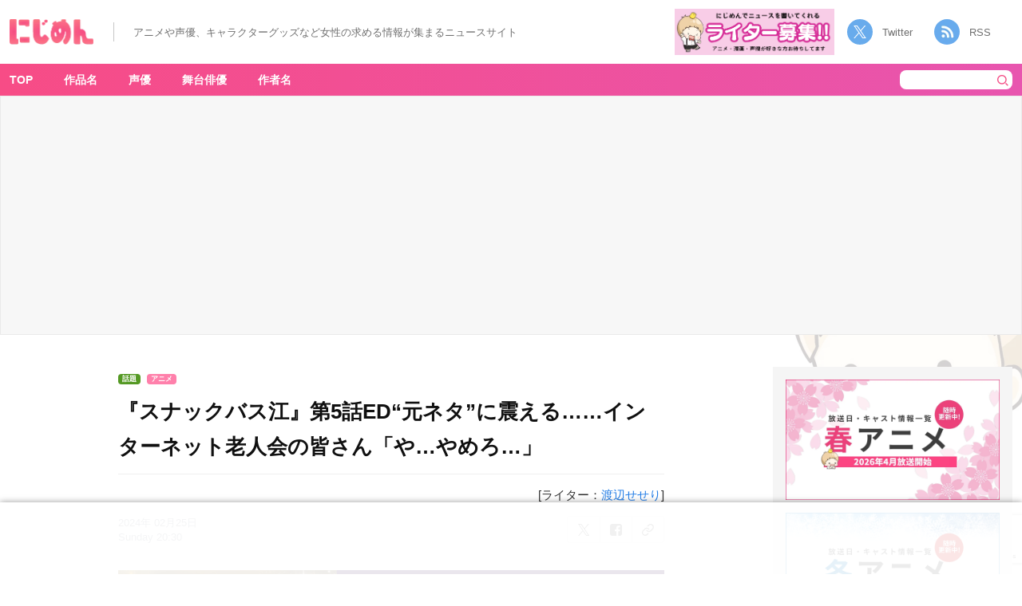

--- FILE ---
content_type: text/html; charset=UTF-8
request_url: https://nijimen.kusuguru.co.jp/topics/451365
body_size: 20616
content:
<!DOCTYPE html>
<html lang="ja"><head>
    <!-- Google tag (gtag.js) -->
    <script async src="https://www.googletagmanager.com/gtag/js?id=G-C9T63TZKLT"></script>
    <script>
        window.dataLayer = window.dataLayer || [];
        function gtag(){dataLayer.push(arguments);}
        gtag('js', new Date());
        gtag('config', 'G-C9T63TZKLT');
        gtag('config', 'UA-78567810-1');
    </script>
    <link rel="prerender" href="//nijimen.kusuguru.co.jp">
    <meta charset="utf-8">
    <meta name="author" content="nijimen">
    <meta name="keywords" content>
    <meta property="fb:admins" content="100008263651326">
    <link rel="search" type="application/opensearchdescription+xml" title="にじめん" href="/opensearch.xml">
    <meta name="msapplication-config" content="/browserconfig.xml">
    <link rel="shortcut icon" href="/favicon.ico">
    <link rel="apple-touch-icon" href="https://nijimen.kusuguru.co.jp/assets/common/apple-touch-icon.png">
    <link rel="alternate" href="https://nijimen.kusuguru.co.jp/topics.rss" type="application/rss+xml">

          <script async src="//pagead2.googlesyndication.com/pagead/js/adsbygoogle.js?client=ca-pub-1344381912509793" crossorigin="anonymous"></script>
    
        <script>
        var adUnits = [{"id":"div-gpt-ad-1655430866474-0","name":"\/21692532096\/nijimen_pc_single_01","sizes":[[728,90],[970,250],[970,90]]},{"id":"div-gpt-ad-1655431751960-0","name":"\/21692532096\/nijimen_pc_single_02","sizes":[[728,90],[970,250],[970,90]]},{"id":"div-gpt-ad-1737101317520-0","name":"\/21692532096\/nijimen_pc_overlay","sizes":[[728,90],[970,90]]},{"id":"div-gpt-ad-1729686438081-0","name":"\/21692532096\/nijimen_pc_side_yda_01","sizes":[[300,250]]}];
    </script>
    <script async="async" src="https://flux-cdn.com/client/00374/nijimen_00808.min.js"></script>
    <script type="text/javascript">
        window.pbjs = window.pbjs || {};
        window.pbjs.que = window.pbjs.que || [];
    </script>

    <script async="async" src="https://securepubads.g.doubleclick.net/tag/js/gpt.js"></script>
    <script type="text/javascript">
        window.googletag = window.googletag || {};
        window.googletag.cmd = window.googletag.cmd || [];
    </script>

    <script type="text/javascript">
    window.fluxtag = {
        readyBids: {
        prebid: false,
        amazon: false,
        google: false
        },
        failSafeTimeout: 3e3, // 【注意】環境に合わせて数値をご設定してください
        isFn: function isFn(object) {
        var _t = 'Function';
        var toString = Object.prototype.toString;
        return toString.call(object) === '[object ' + _t + ']';
        },
        launchAdServer: function() {
        if (!fluxtag.readyBids.prebid || !fluxtag.readyBids.amazon) {
            return;
        }
        fluxtag.requestAdServer();
        },
        requestAdServer: function() {
        if (!fluxtag.readyBids.google) {
            fluxtag.readyBids.google = true;
            googletag.cmd.push(function () {
            if (!!(pbjs.setTargetingForGPTAsync) && fluxtag.isFn(pbjs.setTargetingForGPTAsync)) {
                pbjs.que.push(function () {
                pbjs.setTargetingForGPTAsync();
                });
            }
            googletag.pubads().refresh();
            });
        }
        }
    };
    </script>
    <script type="text/javascript">
        setTimeout(function() {
            fluxtag.requestAdServer();
        }, fluxtag.failSafeTimeout);
    </script>
    <script type="text/javascript">
        ! function (a9, a, p, s, t, A, g) {
            if (a[a9]) return;

            function q(c, r) {
            a[a9]._Q.push([c, r])
            }
            a[a9] = {
            init: function () {
                q("i", arguments)
            },
            fetchBids: function () {
                q("f", arguments)
            },
            setDisplayBids: function () {},
            targetingKeys: function () {
                return []
            },
            _Q: []
            };
            A = p.createElement(s);
            A.async = !0;
            A.src = t;
            g = p.getElementsByTagName(s)[0];
            g.parentNode.insertBefore(A, g)
        }("apstag", window, document, "script", "//c.amazon-adsystem.com/aax2/apstag.js");
        var apsSlots = [];
        adUnits.forEach(function(adUnit) {
            apsSlots.push({
            slotID: adUnit.id,
            slotName: adUnit.name,
            sizes: adUnit.sizes
            });
        });
        apstag.init({
            pubID: '989e1997-13fa-4cc7-b3e6-68c9538249ad', //【注意】発行されたpubID
            adServer: 'googletag',
            bidTimeout: 1e3 // 【注意】環境に合わせて数値をご設定してください
        });
        apstag.fetchBids({
            // TAM(UAM)を配信する広告枠を記入
            // 【注意】環境に合わせて枠情報をご設定してください
            slots: apsSlots
        }, function (bids) {
            googletag.cmd.push(function () {
            apstag.setDisplayBids();
            // TAM(UAM)を呼び出す
            fluxtag.readyBids.amazon = true;
            fluxtag.launchAdServer();
            });
        });
    </script>
    <script type="text/javascript">
        googletag.cmd.push(function () {
            // add slot (defineSoltの記述）
            // 【注意】環境に合わせて枠情報をご設定してください
            adUnits.forEach(function(adUnit) {
            googletag.defineSlot(
                adUnit.name,
                adUnit.sizes,
                adUnit.id
            ).addService(googletag.pubads());
            });
            
            googletag.pubads().enableSingleRequest();
            googletag.pubads().disableInitialLoad();
            googletag.enableServices();

            // Prebidが呼び出せる状態の場合
            if (!!(window.pbFlux) && !!(window.pbFlux.prebidBidder) && fluxtag.isFn(window.pbFlux.prebidBidder)) {
            pbjs.que.push(function () {
                window.pbFlux.prebidBidder();
            });
            } else {
            // Prebidが呼び出せない場合、すぐにGAMを呼び出す
            fluxtag.readyBids.prebid = true;
            fluxtag.launchAdServer();
            }
        });
    </script>
    <!-- <script type="text/javascript" language="javascript">
       // var vc_pid = "886161307";
    </script>
    <script type="text/javascript" src="//aml.valuecommerce.com/vcdal.js" async></script> -->
            <!-- taboola ad -->
        <script type="text/javascript">
            window._taboola = window._taboola || [];
            _taboola.push({article:'auto'});
            !function (e, f, u, i) {
                if (!document.getElementById(i)){
                    e.async = 1;
                    e.src = u;
                    e.id = i;
                    f.parentNode.insertBefore(e, f);
                }
            }(document.createElement('script'),
            document.getElementsByTagName('script')[0],
            '//cdn.taboola.com/libtrc/kusuguru-nijimennet/loader.js',
            'tb_loader_script');
            if(window.performance && typeof window.performance.mark == 'function')
                {window.performance.mark('tbl_ic');}
        </script>
        
	<!-- This site is optimized with the Yoast SEO plugin v15.3 - https://yoast.com/wordpress/plugins/seo/ -->
	<title>『スナックバス江』第5話ED“元ネタ”に震える……インターネット老人会の皆さん「や…やめろ…」 - 女性向けアニメ情報サイトにじめん</title>
	<meta name="description" content="現在放送中のアニメ『スナックバス江』第5話のエンディングが、大人オタクのトラウマを刺激するとXで話題になっています。">
	<meta name="robots" content="index, follow, max-snippet:-1, max-image-preview:large, max-video-preview:-1">
	<link rel="canonical" href="https://nijimen.kusuguru.co.jp/topics/451365">
	<meta property="og:locale" content="ja_JP">
	<meta property="og:type" content="article">
	<meta property="og:title" content="『スナックバス江』第5話ED“元ネタ”に震える……インターネット老人会の皆さん「や…やめろ…」 - 女性向けアニメ情報サイトにじめん">
	<meta property="og:description" content="現在放送中のアニメ『スナックバス江』第5話のエンディングが、大人オタクのトラウマを刺激するとXで話題になっています。">
	<meta property="og:url" content="https://nijimen.kusuguru.co.jp/topics/451365">
	<meta property="og:site_name" content="にじめん">
	<meta property="article:publisher" content="https://www.facebook.com/%e3%81%ab%e3%81%98%e3%82%81%e3%82%93-1414585038806946/">
	<meta property="article:published_time" content="2024-02-25T11:30:04+00:00">
	<meta property="article:modified_time" content="2024-02-22T09:42:34+00:00">
	<meta property="og:image" content="https://nijimen.kusuguru.co.jp/wp-content/uploads/2024/02/3251150a8fa3cfe7558827909a85f3eb.png">
	<meta property="og:image:width" content="1280">
	<meta property="og:image:height" content="720">
	<meta name="twitter:card" content="summary_large_image">
	<meta name="twitter:creator" content="@nijimen">
	<meta name="twitter:site" content="@nijimen">
	<meta name="twitter:label1" content="Written by">
	<meta name="twitter:data1" content="nijimen">
	<meta name="twitter:label2" content="Est. reading time">
	<meta name="twitter:data2" content="0 minutes">
	<script type="application/ld+json" class="yoast-schema-graph">{"@context":"https://schema.org","@graph":[{"@type":"Organization","@id":"https://nijimen.kusuguru.co.jp/#organization","name":"\u306b\u3058\u3081\u3093","url":"https://nijimen.kusuguru.co.jp/","sameAs":["https://www.facebook.com/\u306b\u3058\u3081\u3093-1414585038806946/","https://www.instagram.com/nijimen_edit/","https://www.youtube.com/channel/UCeq5T37bfu5naXhTNROKJ1w","https://www.pinterest.jp/nijimen_edit/","https://twitter.com/nijimen"],"logo":{"@type":"ImageObject","@id":"https://nijimen.kusuguru.co.jp/#logo","inLanguage":"ja","url":"https://nijimen.kusuguru.co.jp/wp-content/uploads/2024/10/ab196362bfa6c6df15392af979f39b04.png","width":2180,"height":898,"caption":"\u306b\u3058\u3081\u3093"},"image":{"@id":"https://nijimen.kusuguru.co.jp/#logo"}},{"@type":"WebSite","@id":"https://nijimen.kusuguru.co.jp/#website","url":"https://nijimen.kusuguru.co.jp/","name":"\u306b\u3058\u3081\u3093","description":"\u30a2\u30cb\u30e1\u3084\u63a8\u3057\u6d3b\u306a\u3069\u3001\u30aa\u30bf\u30af\u5973\u5b50\u5411\u3051\u306e\u6700\u65b0\u30cb\u30e5\u30fc\u30b9\u3092\u6bce\u65e5\u304a\u5c4a\u3051\uff01","publisher":{"@id":"https://nijimen.kusuguru.co.jp/#organization"},"potentialAction":[{"@type":"SearchAction","target":"https://nijimen.kusuguru.co.jp/?s={search_term_string}","query-input":"required name=search_term_string"}],"inLanguage":"ja"},{"@type":"ImageObject","@id":"https://nijimen.kusuguru.co.jp/topics/451365#primaryimage","inLanguage":"ja","url":"https://nijimen.kusuguru.co.jp/wp-content/uploads/2024/02/3251150a8fa3cfe7558827909a85f3eb.png","width":1280,"height":720,"caption":"\uff08\u5f15\u7528\uff1aTV\u30a2\u30cb\u30e1\u300e\u30b9\u30ca\u30c3\u30af\u30d0\u30b9\u6c5f\u300f\u516c\u5f0fX\uff09"},{"@type":"WebPage","@id":"https://nijimen.kusuguru.co.jp/topics/451365#webpage","url":"https://nijimen.kusuguru.co.jp/topics/451365","name":"\u300e\u30b9\u30ca\u30c3\u30af\u30d0\u30b9\u6c5f\u300f\u7b2c5\u8a71ED\u201c\u5143\u30cd\u30bf\u201d\u306b\u9707\u3048\u308b\u2026\u2026\u30a4\u30f3\u30bf\u30fc\u30cd\u30c3\u30c8\u8001\u4eba\u4f1a\u306e\u7686\u3055\u3093\u300c\u3084\u2026\u3084\u3081\u308d\u2026\u300d - \u5973\u6027\u5411\u3051\u30a2\u30cb\u30e1\u60c5\u5831\u30b5\u30a4\u30c8\u306b\u3058\u3081\u3093","isPartOf":{"@id":"https://nijimen.kusuguru.co.jp/#website"},"primaryImageOfPage":{"@id":"https://nijimen.kusuguru.co.jp/topics/451365#primaryimage"},"datePublished":"2024-02-25T11:30:04+00:00","dateModified":"2024-02-22T09:42:34+00:00","description":"\u73fe\u5728\u653e\u9001\u4e2d\u306e\u30a2\u30cb\u30e1\u300e\u30b9\u30ca\u30c3\u30af\u30d0\u30b9\u6c5f\u300f\u7b2c5\u8a71\u306e\u30a8\u30f3\u30c7\u30a3\u30f3\u30b0\u304c\u3001\u5927\u4eba\u30aa\u30bf\u30af\u306e\u30c8\u30e9\u30a6\u30de\u3092\u523a\u6fc0\u3059\u308b\u3068X\u3067\u8a71\u984c\u306b\u306a\u3063\u3066\u3044\u307e\u3059\u3002","breadcrumb":{"@id":"https://nijimen.kusuguru.co.jp/topics/451365#breadcrumb"},"inLanguage":"ja","potentialAction":[{"@type":"ReadAction","target":["https://nijimen.kusuguru.co.jp/topics/451365"]}]},{"@type":"BreadcrumbList","@id":"https://nijimen.kusuguru.co.jp/topics/451365#breadcrumb","itemListElement":[{"@type":"ListItem","position":1,"item":{"@type":"WebPage","@id":"https://nijimen.kusuguru.co.jp/","url":"https://nijimen.kusuguru.co.jp/","name":"\u306b\u3058\u3081\u3093"}},{"@type":"ListItem","position":2,"item":{"@type":"WebPage","@id":"https://nijimen.kusuguru.co.jp/tags/anime","url":"https://nijimen.kusuguru.co.jp/tags/anime","name":"\u30a2\u30cb\u30e1"}},{"@type":"ListItem","position":3,"item":{"@type":"WebPage","@id":"https://nijimen.kusuguru.co.jp/tags/otakus_tweet","url":"https://nijimen.kusuguru.co.jp/tags/otakus_tweet","name":"\u30aa\u30bf\u30af\u306e\u3064\u3076\u3084\u304d"}},{"@type":"ListItem","position":4,"item":{"@type":"WebPage","@id":"https://nijimen.kusuguru.co.jp/topics/451365","url":"https://nijimen.kusuguru.co.jp/topics/451365","name":"\u300e\u30b9\u30ca\u30c3\u30af\u30d0\u30b9\u6c5f\u300f\u7b2c5\u8a71ED\u201c\u5143\u30cd\u30bf\u201d\u306b\u9707\u3048\u308b\u2026\u2026\u30a4\u30f3\u30bf\u30fc\u30cd\u30c3\u30c8\u8001\u4eba\u4f1a\u306e\u7686\u3055\u3093\u300c\u3084\u2026\u3084\u3081\u308d\u2026\u300d"}}]},{"@type":"Article","@id":"https://nijimen.kusuguru.co.jp/topics/451365#article","isPartOf":{"@id":"https://nijimen.kusuguru.co.jp/topics/451365#webpage"},"author":{"@id":"https://nijimen.kusuguru.co.jp/#/schema/person/70911d20c8bbbd9c749ec69a55aace22"},"headline":"\u300e\u30b9\u30ca\u30c3\u30af\u30d0\u30b9\u6c5f\u300f\u7b2c5\u8a71ED\u201c\u5143\u30cd\u30bf\u201d\u306b\u9707\u3048\u308b\u2026\u2026\u30a4\u30f3\u30bf\u30fc\u30cd\u30c3\u30c8\u8001\u4eba\u4f1a\u306e\u7686\u3055\u3093\u300c\u3084\u2026\u3084\u3081\u308d\u2026\u300d","datePublished":"2024-02-25T11:30:04+00:00","dateModified":"2024-02-22T09:42:34+00:00","mainEntityOfPage":{"@id":"https://nijimen.kusuguru.co.jp/topics/451365#webpage"},"publisher":{"@id":"https://nijimen.kusuguru.co.jp/#organization"},"image":{"@id":"https://nijimen.kusuguru.co.jp/topics/451365#primaryimage"},"keywords":"\u3010\u30e9\u30a4\u30bf\u30fc\u3011\u6e21\u8fba\u305b\u305b\u308a,\u30aa\u30bf\u30af\u306e\u3064\u3076\u3084\u304d,\u8a71\u984c,\u30a2\u30cb\u30e1","inLanguage":"ja"},{"@type":"Person","@id":"https://nijimen.kusuguru.co.jp/#/schema/person/70911d20c8bbbd9c749ec69a55aace22","name":"\u306b\u3058\u3081\u3093\u7de8\u96c6\u90e8"}]}</script>
	<!-- / Yoast SEO plugin. -->


<link rel="dns-prefetch" href="//nijimen.kusuguru.co.jp">
<link rel="dns-prefetch" href="//www.google.com">
<link rel="dns-prefetch" href="//platform.twitter.com">
<link rel="dns-prefetch" href="//s.w.org">
<link rel="stylesheet" id="toc-screen-css" href="https://nijimen.kusuguru.co.jp/wp-content/plugins/table-of-contents-plus/screen.min.css?ver=2002" type="text/css" media="all">
<link rel="stylesheet" id="wp-post-comment-rating-css" href="https://nijimen.kusuguru.co.jp/wp-content/plugins/wp-post-comment-rating/public/css/wp-post-comment-rating-public.css?ver=2.4" type="text/css" media="all">
<link rel="stylesheet" id="nijimen-pc-css" href="https://nijimen.kusuguru.co.jp/wp-content/themes/nijimen/frontend/packs/pc.css?ver=1766484606" type="text/css" media="all">
<script type="text/javascript" src="https://nijimen.kusuguru.co.jp/wp-includes/js/jquery/jquery.js?ver=1.12.4-wp" id="jquery-core-js"></script>
<script type="text/javascript" src="https://nijimen.kusuguru.co.jp/wp-content/plugins/wp-post-comment-rating/public/js/wp-post-comment-rating-public.js?ver=2.4" id="wp-post-comment-rating-js"></script>
<script type="text/javascript" id="nijimen-wp-embed-js-after">
/*! This file is auto-generated */
!function(d,l){"use strict";var e=!1,o=!1;if(l.querySelector)if(d.addEventListener)e=!0;if(d.wp=d.wp||{},!d.wp.receiveEmbedMessage)if(d.wp.receiveEmbedMessage=function(e){var t=e.data;if(t)if(t.secret||t.message||t.value)if(!/[^a-zA-Z0-9]/.test(t.secret)){var r,a,i,s,n,o=l.querySelectorAll('iframe[data-secret="'+t.secret+'"]'),c=l.querySelectorAll('blockquote[data-secret="'+t.secret+'"]');for(r=0;r<c.length;r++)c[r].style.display="none";for(r=0;r<o.length;r++)if(a=o[r],e.source===a.contentWindow){if(a.removeAttribute("style"),"height"===t.message){if(1e3<(i=parseInt(t.value,10)))i=1e3;else if(~~i<200)i=200;a.height=i}if("link"===t.message)if(s=l.createElement("a"),n=l.createElement("a"),s.href=a.getAttribute("src"),n.href=t.value,n.host===s.host)if(l.activeElement===a)d.top.location.href=t.value}}},e)d.addEventListener("message",d.wp.receiveEmbedMessage,!1),l.addEventListener("DOMContentLoaded",t,!1),d.addEventListener("load",t,!1);function t(){if(!o){o=!0;var e,t,r,a,i=-1!==navigator.appVersion.indexOf("MSIE 10"),s=!!navigator.userAgent.match(/Trident.*rv:11\./),n=l.querySelectorAll("iframe.wp-embedded-content");for(t=0;t<n.length;t++){if(!(r=n[t]).getAttribute("data-secret"))a=Math.random().toString(36).substr(2,10),r.src+="#?secret="+a,r.setAttribute("data-secret",a);if(i||s)(e=r.cloneNode(!0)).removeAttribute("security"),r.parentNode.replaceChild(e,r)}}}}(window,document);
</script>
<link rel="https://api.w.org/" href="https://nijimen.kusuguru.co.jp/wp-json/"><link rel="alternate" type="application/json" href="https://nijimen.kusuguru.co.jp/wp-json/wp/v2/posts/451365"><link rel="EditURI" type="application/rsd+xml" title="RSD" href="https://nijimen.kusuguru.co.jp/xmlrpc.php?rsd">
<meta name="generator" content="WordPress 5.5.3">
<link rel="shortlink" href="https://nijimen.kusuguru.co.jp/?p=451365">
<link rel="alternate" type="application/json+oembed" href="https://nijimen.kusuguru.co.jp/wp-json/oembed/1.0/embed?url=https%3A%2F%2Fnijimen.kusuguru.co.jp%2Ftopics%2F451365">
<link rel="alternate" type="text/xml+oembed" href="https://nijimen.kusuguru.co.jp/wp-json/oembed/1.0/embed?url=https%3A%2F%2Fnijimen.kusuguru.co.jp%2Ftopics%2F451365&#038;format=xml">
<style>:root {
			--lazy-loader-animation-duration: 300ms;
		}
		  
		.lazyload {
	display: block;
}

.lazyload,
        .lazyloading {
			opacity: 0;
		}


		.lazyloaded {
			opacity: 1;
			transition: opacity 300ms;
			transition: opacity var(--lazy-loader-animation-duration);
		}</style><noscript><style>.lazyload { display: none; } .lazyload[class*="lazy-loader-background-element-"] { display: block; opacity: 1; }</style></noscript>			<script type="text/javascript">
					(function(c,l,a,r,i,t,y){
						c[a]=c[a]||function(){(c[a].q=c[a].q||[]).push(arguments)};t=l.createElement(r);t.async=1;
						t.src="https://www.clarity.ms/tag/"+i+"?ref=wordpress";y=l.getElementsByTagName(r)[0];y.parentNode.insertBefore(t,y);
					})(window, document, "clarity", "script", "8bm2l51vnp");
			</script>
				<style type="text/css">
			fieldset.wppcr_rating > legend{
				color:			}

			.comment-form-comment, .comment-notes {clear:both;}
			.wppcr_rating {
				float:left;display: initial;
			}

			/* :not(:checked) is a filter, so that browsers that don’t support :checked don’t 
			   follow these rules. Every browser that supports :checked also supports :not(), so
			   it doesn’t make the test unnecessarily selective */
			.wppcr_rating:not(:checked) > input {
				position:absolute;
				/*top:-9999px;*/
				clip:rect(0,0,0,0);
			}

			.wppcr_rating:not(:checked) > label {
				float:right;
				width:1.1em;
				padding:0;
				overflow:hidden;
				white-space:nowrap;
				cursor:pointer;
				font-size:31px;
				line-height:1.2;
				color:#ddd !important;
				text-shadow:1px 1px #bbb, 1px 1px #666, .1em .1em .2em rgba(0,0,0,.2);
			}

			.wppcr_rating:not(:checked) > label:before {
				content: '★ ';
			}

			.wppcr_rating > input:checked ~ label {
				color: #ea0 !important;
				text-shadow:1px 1px #bbb, 1px 1px #666, .1em .1em .2em rgba(0,0,0,.5);
			}

			.wppcr_rating:not(:checked) > label:hover,
			.wppcr_rating:not(:checked) > label:hover ~ label {
				color: #ffd700 !important;
				text-shadow:1px 1px #bbb, 1px 1px #666, .1em .1em .2em rgba(0,0,0,.5);
			}

			.wppcr_rating > input:checked + label:hover,
			.wppcr_rating > input:checked + label:hover ~ label,
			.wppcr_rating > input:checked ~ label:hover,
			.wppcr_rating > input:checked ~ label:hover ~ label,
			.wppcr_rating > label:hover ~ input:checked ~ label {
				color: #ea0 !important;
				text-shadow:1px 1px goldenrod, 1px 1px #B57340, .1em .1em .2em rgba(0,0,0,.5);
			}

			.wppcr_rating > label:active {
				position:relative;
				top:2px;
				left:2px;
			}
			p.logged-in-as {clear:both;}
			span.wpcr_author_stars, span.wpcr_author_stars span {
				display: block;
				background: url(https://nijimen.kusuguru.co.jp/wp-content/plugins/wp-post-comment-rating/public/images/yelstars.png) 0 -16px repeat-x;
				width: 80px;
				height: 16px;
			}

			span.wpcr_author_stars span {
				background-position: 0 0;
			}
			span.wpcr_averageStars, span.wpcr_averageStars span {
				display: block;
				background: url(https://nijimen.kusuguru.co.jp/wp-content/plugins/wp-post-comment-rating/public/images/yelstars.png) 0 -16px repeat-x;
				width: 80px;
				height: 16px;
			}

			span.wpcr_averageStars span {
				background-position: 0 0;
			}

			/*for tooltip*/
			.wpcr_tooltip, .wpcr_inline{
				display: inline;
				position: relative;
				width:auto;
				float:left;
				font-size: 12px;
			}
			a.wpcr_tooltip span.wpcr_stars, .wpcr_inline span.wpcr_stars{float:left;font-size: 14px;}
			a.wpcr_tooltip span.wpcr_averageStars, a.wpcr_inline span.wpcr_averageStars {float:left; margin:2px 5px 0px 5px;}
			
			.wpcr_tooltip:hover:after{
				background-color: rgba(0,0,0,.8);
				border-radius: 5px;
				bottom: 26px;
				color: #fff;
				content: attr(title);
				left: 20%;
				padding: 5px 10px;
				position: absolute;
				z-index: 98;
				width: 205px;
				border-radius: 7px;
				font-size: 13px;
			}
			.wpcr_tooltip:hover:before{
				border: solid;
				border-color: rgba(0,0,0,.8) transparent;
				border-width: 6px 6px 0 6px;
				bottom: 20px;
				content: "";
				left: 50%;
				position: absolute;
				z-index: 99;
			}
			.wpcr_aggregate{float: left;display: inline-block;width: auto;line-height: 20px;}
			#hide-stars {display:none;}
			#review_form .wppcr_rating {display:none;}
			#reviews .wpcr_author_stars {display:none;}
			.col-2 .aggr_options {
				margin-bottom: 5px;
				display: inline-block;
			}
			.wpcr_floating_links{position: fixed;left: auto;right:0;
			top:40%;z-index: 99999;max-width: 3.2%; width: 3.2% !important;}
			.wpcr_floating_links ul{list-style: none;margin: 0px;padding: 0;}
			.wpcr_floating_links li{
				padding: 5px 12px;
				background-color: #fff;
				box-shadow: 1px 1px 2px 2px #ccc;
				text-align: center;
				margin: 0 !important;
			}
			
		</style>
		<meta name="thumbnail" content="https://nijimen.kusuguru.co.jp/wp-content/uploads/2024/02/3251150a8fa3cfe7558827909a85f3eb.png"></head>

<body id="anchor-top" class="post-template-default single single-post postid-451365 single-format-standard body-public-topics-show body">
    <div id="fb-root"></div>

    <header class="header">
        <div class="header__left">
                        <div class="header__banner" data-track-content data-content-name="AREA:PC:記事" data-content-piece="ヘッダーTOPバナー">
                <a href="/" data-wpel-link="internal">
                    <noscript><img class="header__title" alt="にじめん" src="/wp-content/themes/nijimen/img/header-title.png"></noscript><img class="header__title lazyload" alt="にじめん" src="[data-uri]" data-src="/wp-content/themes/nijimen/img/header-title.png">
                </a>
            </div>
            <div class="header__text_area">
                <p class="header__text">アニメや声優、キャラクターグッズなど女性の求める情報が集まるニュースサイト</p>
            </div>
        </div>
        <div class="header__right">
            <div class="header__writer_banner">
                <a href="https://forms.gle/mtCVcRUqAJvJfVti7" data-wpel-link="external" target="_blank" rel="noopener"><noscript><img class src="/wp-content/themes/nijimen/img/writer-banner.png" alt="にじめんライター募集"></noscript><img class=" lazyload" src="[data-uri]" alt="にじめんライター募集" data-src="/wp-content/themes/nijimen/img/writer-banner.png"></a>
            </div>
            <div class="header__socials">
                <a class="twitter" href="https://twitter.com/nijimen" data-wpel-link="external" target="_blank" rel="noopener">Twitter</a>
                <a class="rss" target="_blank" href="/feed" data-wpel-link="internal">RSS</a>
            </div>
        </div>
    </header>
<div class="container">
    <div class="container__main">
        <div class="container__main-cover background-pokuri background-pokuri__02">
            <nav class="container__nav">
                <div class="container__nav-inner">
                    <!-- menu表示 -->
                        <div class="header-menu-area">
        <ul class="container__nav-menus" data-track-content data-content-name="AREA:PC:記事" data-content-piece="グローバルナビ">
            <li class="container__nav-menu" data-area-name="work-title-tags"><a href="/" data-wpel-link="internal">TOP</a></li>
            <li class="container__nav-menu header-menu__item" data-area-name="work-title-tags"><a href="javascript:void(0);" data-wpel-link="internal">作品名</a></li>
            <li class="container__nav-menu header-menu__item" data-area-name="voice-actor-tags"><a href="javascript:void(0);" data-wpel-link="internal">声優</a></li>
            <li class="container__nav-menu header-menu__item" data-area-name="stage-actor-tags"><a href="javascript:void(0);" data-wpel-link="internal">舞台俳優</a></li>
            <li class="container__nav-menu header-menu__item" data-area-name="author-name-tags"><a href="javascript:void(0);" data-wpel-link="internal">作者名</a></li>
        </ul>
    </div>
    <form class="search-form" action="/" accept-charset="UTF-8" method="get" data-track-content data-content-name="AREA:PC:記事" data-content-piece="検索ボタン">
        <input class="search-form__keyword" type="text" name="s" value placeholder>
        <button type="submit" class="search-form__submit"><noscript><img class="search-form__icon" alt="検索" src="/wp-content/themes/nijimen/img/pc/header/icon-header-serch.png"></noscript><img class="search-form__icon lazyload" alt="検索" src="[data-uri]" data-src="/wp-content/themes/nijimen/img/pc/header/icon-header-serch.png"></button>
    </form>
                </div>
                <div id="work-title-tags" class="header-menu-popup-area js-menu-popup-close" style="display:none;">  <div class="header-menu-popup-body">  <div class="header-menu-popup-content tags-list-area">    <a class="header-menu-popup-close js-menu-popup-close">閉じる</a>      <ul data-track-content data-content-name="AREA:PC:記事" data-content-piece="メニューポップアップ(作品名)"><li><noscript><img class="tags-list_img" alt="サンリオ公式Twitterアカウントより引用" src="https://nijimen.kusuguru.co.jp/wp-content/uploads/2021/02/eoXpQaXb_400x400.png"></noscript><img class="tags-list_img lazyload" alt="サンリオ公式Twitterアカウントより引用" src="[data-uri]" data-src="https://nijimen.kusuguru.co.jp/wp-content/uploads/2021/02/eoXpQaXb_400x400.png"><a href="https://nijimen.kusuguru.co.jp/tags/sanrio" data-wpel-link="internal">サンリオ</a></li><li><noscript><img class="tags-list_img" alt src="https://nijimen.kusuguru.co.jp/wp-content/uploads/2020/10/d32953-2040-339351-0.jpg"></noscript><img class="tags-list_img lazyload" alt src="[data-uri]" data-src="https://nijimen.kusuguru.co.jp/wp-content/uploads/2020/10/d32953-2040-339351-0.jpg"><a href="https://nijimen.kusuguru.co.jp/tags/tourabu" data-wpel-link="internal">刀剣乱舞</a></li><li><noscript><img class="tags-list_img" alt="ポクリのアイコン" src="/wp-content/themes/nijimen/img/tag-default-img.png"></noscript><img class="tags-list_img lazyload" alt="ポクリのアイコン" src="[data-uri]" data-src="/wp-content/themes/nijimen/img/tag-default-img.png"><a href="https://nijimen.kusuguru.co.jp/tags/character" data-wpel-link="internal">キャラ一覧</a></li><li><noscript><img class="tags-list_img" alt="ポクリのアイコン" src="/wp-content/themes/nijimen/img/tag-default-img.png"></noscript><img class="tags-list_img lazyload" alt="ポクリのアイコン" src="[data-uri]" data-src="/wp-content/themes/nijimen/img/tag-default-img.png"><a href="https://nijimen.kusuguru.co.jp/tags/disney" data-wpel-link="internal">ディズニー</a></li><li><noscript><img class="tags-list_img" alt src="https://nijimen.kusuguru.co.jp/wp-content/uploads/2020/10/d16756-2120-642160-0-1.jpg"></noscript><img class="tags-list_img lazyload" alt src="[data-uri]" data-src="https://nijimen.kusuguru.co.jp/wp-content/uploads/2020/10/d16756-2120-642160-0-1.jpg"><a href="https://nijimen.kusuguru.co.jp/tags/haikyu" data-wpel-link="internal">ハイキュー!!</a></li><li><noscript><img class="tags-list_img" alt src="https://nijimen.kusuguru.co.jp/wp-content/uploads/2021/10/201903181503244512.jpg"></noscript><img class="tags-list_img lazyload" alt src="[data-uri]" data-src="https://nijimen.kusuguru.co.jp/wp-content/uploads/2021/10/201903181503244512.jpg"><a href="https://nijimen.kusuguru.co.jp/tags/gintama" data-wpel-link="internal">銀魂</a></li><li><noscript><img class="tags-list_img" alt src="https://nijimen.kusuguru.co.jp/wp-content/uploads/tag_noun/main_image/188/thumb_73f2ae69-8f77-40b2-8a8d-051664f1e8fe.jpg"></noscript><img class="tags-list_img lazyload" alt src="[data-uri]" data-src="https://nijimen.kusuguru.co.jp/wp-content/uploads/tag_noun/main_image/188/thumb_73f2ae69-8f77-40b2-8a8d-051664f1e8fe.jpg"><a href="https://nijimen.kusuguru.co.jp/tags/nintama" data-wpel-link="internal">忍たま乱太郎</a></li><li><noscript><img class="tags-list_img" alt="©芥見下々／集英社・呪術廻戦製作委員会" src="https://nijimen.kusuguru.co.jp/wp-content/uploads/2021/01/20201219_01_01.jpg"></noscript><img class="tags-list_img lazyload" alt="©芥見下々／集英社・呪術廻戦製作委員会" src="[data-uri]" data-src="https://nijimen.kusuguru.co.jp/wp-content/uploads/2021/01/20201219_01_01.jpg"><a href="https://nijimen.kusuguru.co.jp/tags/jujutsukaisen" data-wpel-link="internal">呪術廻戦</a></li><li><noscript><img class="tags-list_img" alt="アニメ「ゴールデンカムイ4」キービジュアル" src="https://nijimen.kusuguru.co.jp/wp-content/uploads/2022/08/61add11cb07f4_c0e615194d4e8d2391f5c434304196e4.jpg"></noscript><img class="tags-list_img lazyload" alt="アニメ「ゴールデンカムイ4」キービジュアル" src="[data-uri]" data-src="https://nijimen.kusuguru.co.jp/wp-content/uploads/2022/08/61add11cb07f4_c0e615194d4e8d2391f5c434304196e4.jpg"><a href="https://nijimen.kusuguru.co.jp/tags/goldenkamuy" data-wpel-link="internal">ゴールデンカムイ</a></li><li><noscript><img class="tags-list_img" alt="TVアニメ『アイドリッシュセブン Third BEAT!』第2クール　キービジュアル" src="https://nijimen.kusuguru.co.jp/wp-content/uploads/2022/08/d241cdf6e2b5315fadbe14241d64cfb7-1.jpg"></noscript><img class="tags-list_img lazyload" alt="TVアニメ『アイドリッシュセブン Third BEAT!』第2クール　キービジュアル" src="[data-uri]" data-src="https://nijimen.kusuguru.co.jp/wp-content/uploads/2022/08/d241cdf6e2b5315fadbe14241d64cfb7-1.jpg"><a href="https://nijimen.kusuguru.co.jp/tags/idolish_seven" data-wpel-link="internal">アイドリッシュセブン</a></li><li><noscript><img class="tags-list_img" alt="アニメ「名探偵コナン」" src="https://nijimen.kusuguru.co.jp/wp-content/uploads/2022/09/d9198-29-174518-0.jpg"></noscript><img class="tags-list_img lazyload" alt="アニメ「名探偵コナン」" src="[data-uri]" data-src="https://nijimen.kusuguru.co.jp/wp-content/uploads/2022/09/d9198-29-174518-0.jpg"><a href="https://nijimen.kusuguru.co.jp/tags/detectivconan" data-wpel-link="internal">名探偵コナン</a></li><li><noscript><img class="tags-list_img" alt src="https://nijimen.kusuguru.co.jp/wp-content/uploads/2020/10/d16356-1556-860210-2.jpg"></noscript><img class="tags-list_img lazyload" alt src="[data-uri]" data-src="https://nijimen.kusuguru.co.jp/wp-content/uploads/2020/10/d16356-1556-860210-2.jpg"><a href="https://nijimen.kusuguru.co.jp/tags/kimetsu" data-wpel-link="internal">鬼滅の刃</a></li><li><noscript><img class="tags-list_img" alt src="https://nijimen.kusuguru.co.jp/wp-content/uploads/2020/10/image3-1.jpg"></noscript><img class="tags-list_img lazyload" alt src="[data-uri]" data-src="https://nijimen.kusuguru.co.jp/wp-content/uploads/2020/10/image3-1.jpg"><a href="https://nijimen.kusuguru.co.jp/tags/ensemble_stars" data-wpel-link="internal">あんさんぶるスターズ！</a></li><li><noscript><img class="tags-list_img" alt src="https://nijimen.kusuguru.co.jp/wp-content/uploads/tag_noun/main_image/89/thumb_3dee0212-a210-4830-879f-4f0b93106bc4.jpg"></noscript><img class="tags-list_img lazyload" alt src="[data-uri]" data-src="https://nijimen.kusuguru.co.jp/wp-content/uploads/tag_noun/main_image/89/thumb_3dee0212-a210-4830-879f-4f0b93106bc4.jpg"><a href="https://nijimen.kusuguru.co.jp/tags/myheroacademia" data-wpel-link="internal">僕のヒーローアカデミア</a></li><li><noscript><img class="tags-list_img" alt="ポクリのアイコン" src="/wp-content/themes/nijimen/img/tag-default-img.png"></noscript><img class="tags-list_img lazyload" alt="ポクリのアイコン" src="[data-uri]" data-src="/wp-content/themes/nijimen/img/tag-default-img.png"><a href="https://nijimen.kusuguru.co.jp/tags/meigen" data-wpel-link="internal">名言まとめ</a></li>      </ul>      <a class="tags-list-link" href="/tags-list/work-title-tags" data-wpel-link="internal">作品名をもっと見る</a>  </div>  </div></div>                <div id="voice-actor-tags" class="header-menu-popup-area js-menu-popup-close" style="display:none;">  <div class="header-menu-popup-body">  <div class="header-menu-popup-content tags-list-area">    <a class="header-menu-popup-close js-menu-popup-close">閉じる</a>      <ul data-track-content data-content-name="AREA:PC:記事" data-content-piece="メニューポップアップ(声優)"><li><noscript><img class="tags-list_img" alt="河西健吾さん" src="https://nijimen.kusuguru.co.jp/wp-content/uploads/2021/02/7bbf85e28f29bd832f873766620be017-1.jpg"></noscript><img class="tags-list_img lazyload" alt="河西健吾さん" src="[data-uri]" data-src="https://nijimen.kusuguru.co.jp/wp-content/uploads/2021/02/7bbf85e28f29bd832f873766620be017-1.jpg"><a href="https://nijimen.kusuguru.co.jp/tags/kawanishikengo" data-wpel-link="internal">河西健吾</a></li><li><noscript><img class="tags-list_img" alt="ポクリのアイコン" src="/wp-content/themes/nijimen/img/tag-default-img.png"></noscript><img class="tags-list_img lazyload" alt="ポクリのアイコン" src="[data-uri]" data-src="/wp-content/themes/nijimen/img/tag-default-img.png"><a href="https://nijimen.kusuguru.co.jp/tags/tsuchiyashimba" data-wpel-link="internal">土屋神葉</a></li><li><noscript><img class="tags-list_img" alt="ポクリのアイコン" src="/wp-content/themes/nijimen/img/tag-default-img.png"></noscript><img class="tags-list_img lazyload" alt="ポクリのアイコン" src="[data-uri]" data-src="/wp-content/themes/nijimen/img/tag-default-img.png"><a href="https://nijimen.kusuguru.co.jp/tags/ishiyaharuki" data-wpel-link="internal">石谷春貴</a></li><li><noscript><img class="tags-list_img" alt="ポクリのアイコン" src="/wp-content/themes/nijimen/img/tag-default-img.png"></noscript><img class="tags-list_img lazyload" alt="ポクリのアイコン" src="[data-uri]" data-src="/wp-content/themes/nijimen/img/tag-default-img.png"><a href="https://nijimen.kusuguru.co.jp/tags/kawashimareiji" data-wpel-link="internal">川島零士</a></li><li><noscript><img class="tags-list_img" alt="ポクリのアイコン" src="/wp-content/themes/nijimen/img/tag-default-img.png"></noscript><img class="tags-list_img lazyload" alt="ポクリのアイコン" src="[data-uri]" data-src="/wp-content/themes/nijimen/img/tag-default-img.png"><a href="https://nijimen.kusuguru.co.jp/tags/koharakonomi" data-wpel-link="internal">小原好美</a></li><li><noscript><img class="tags-list_img" alt="ポクリのアイコン" src="/wp-content/themes/nijimen/img/tag-default-img.png"></noscript><img class="tags-list_img lazyload" alt="ポクリのアイコン" src="[data-uri]" data-src="/wp-content/themes/nijimen/img/tag-default-img.png"><a href="https://nijimen.kusuguru.co.jp/tags/iwamimanaka" data-wpel-link="internal">石見舞菜香</a></li><li><noscript><img class="tags-list_img" alt="ポクリのアイコン" src="/wp-content/themes/nijimen/img/tag-default-img.png"></noscript><img class="tags-list_img lazyload" alt="ポクリのアイコン" src="[data-uri]" data-src="/wp-content/themes/nijimen/img/tag-default-img.png"><a href="https://nijimen.kusuguru.co.jp/tags/kumagaikentaro" data-wpel-link="internal">熊谷健太郎</a></li><li><noscript><img class="tags-list_img" alt="ポクリのアイコン" src="/wp-content/themes/nijimen/img/tag-default-img.png"></noscript><img class="tags-list_img lazyload" alt="ポクリのアイコン" src="[data-uri]" data-src="/wp-content/themes/nijimen/img/tag-default-img.png"><a href="https://nijimen.kusuguru.co.jp/tags/bantaito" data-wpel-link="internal">坂泰斗</a></li><li><noscript><img class="tags-list_img" alt="ポクリのアイコン" src="/wp-content/themes/nijimen/img/tag-default-img.png"></noscript><img class="tags-list_img lazyload" alt="ポクリのアイコン" src="[data-uri]" data-src="/wp-content/themes/nijimen/img/tag-default-img.png"><a href="https://nijimen.kusuguru.co.jp/tags/yasudarikuya" data-wpel-link="internal">安田陸矢</a></li><li><noscript><img class="tags-list_img" alt="神谷浩史さん" src="https://nijimen.kusuguru.co.jp/wp-content/uploads/2024/04/KamiyaHiroshi-scaled.jpg"></noscript><img class="tags-list_img lazyload" alt="神谷浩史さん" src="[data-uri]" data-src="https://nijimen.kusuguru.co.jp/wp-content/uploads/2024/04/KamiyaHiroshi-scaled.jpg"><a href="https://nijimen.kusuguru.co.jp/tags/kamiyahiroshi" data-wpel-link="internal">神谷浩史</a></li><li><noscript><img class="tags-list_img" alt="中村悠一さん" src="https://nijimen.kusuguru.co.jp/wp-content/uploads/2021/02/img_person10_03.jpg"></noscript><img class="tags-list_img lazyload" alt="中村悠一さん" src="[data-uri]" data-src="https://nijimen.kusuguru.co.jp/wp-content/uploads/2021/02/img_person10_03.jpg"><a href="https://nijimen.kusuguru.co.jp/tags/nakamurayuichi" data-wpel-link="internal">中村悠一</a></li><li><noscript><img class="tags-list_img" alt src="https://nijimen.kusuguru.co.jp/wp-content/uploads/2021/07/namikawadaisuke.jpg"></noscript><img class="tags-list_img lazyload" alt src="[data-uri]" data-src="https://nijimen.kusuguru.co.jp/wp-content/uploads/2021/07/namikawadaisuke.jpg"><a href="https://nijimen.kusuguru.co.jp/tags/namikawadaisuke" data-wpel-link="internal">浪川大輔</a></li><li><noscript><img class="tags-list_img" alt src="https://nijimen.kusuguru.co.jp/wp-content/uploads/2020/09/ff233df8920c2a82be70669233016ca4.jpg"></noscript><img class="tags-list_img lazyload" alt src="[data-uri]" data-src="https://nijimen.kusuguru.co.jp/wp-content/uploads/2020/09/ff233df8920c2a82be70669233016ca4.jpg"><a href="https://nijimen.kusuguru.co.jp/tags/kajiyuki" data-wpel-link="internal">梶裕貴</a></li><li><noscript><img class="tags-list_img" alt="諏訪部順一さん" src="https://nijimen.kusuguru.co.jp/wp-content/uploads/2024/04/11470-5.jpg"></noscript><img class="tags-list_img lazyload" alt="諏訪部順一さん" src="[data-uri]" data-src="https://nijimen.kusuguru.co.jp/wp-content/uploads/2024/04/11470-5.jpg"><a href="https://nijimen.kusuguru.co.jp/tags/suwabejunichi" data-wpel-link="internal">諏訪部順一</a></li><li><noscript><img class="tags-list_img" alt src="https://nijimen.kusuguru.co.jp/wp-content/uploads/2021/07/okamotonobuhiko.jpg"></noscript><img class="tags-list_img lazyload" alt src="[data-uri]" data-src="https://nijimen.kusuguru.co.jp/wp-content/uploads/2021/07/okamotonobuhiko.jpg"><a href="https://nijimen.kusuguru.co.jp/tags/okamotonobuhiko" data-wpel-link="internal">岡本信彦</a></li>      </ul>      <a class="tags-list-link" href="/tags-list/voice-actor-tags" data-wpel-link="internal">声優をもっと見る</a>  </div>  </div></div>                <div id="stage-actor-tags" class="header-menu-popup-area js-menu-popup-close" style="display:none;">  <div class="header-menu-popup-body">  <div class="header-menu-popup-content tags-list-area">    <a class="header-menu-popup-close js-menu-popup-close">閉じる</a>      <ul data-track-content data-content-name="AREA:PC:記事" data-content-piece="メニューポップアップ(舞台俳優)"><li><noscript><img class="tags-list_img" alt="ポクリのアイコン" src="/wp-content/themes/nijimen/img/tag-default-img.png"></noscript><img class="tags-list_img lazyload" alt="ポクリのアイコン" src="[data-uri]" data-src="/wp-content/themes/nijimen/img/tag-default-img.png"><a href="https://nijimen.kusuguru.co.jp/tags/wadamasanari" data-wpel-link="internal">和田雅成</a></li><li><noscript><img class="tags-list_img" alt="ポクリのアイコン" src="/wp-content/themes/nijimen/img/tag-default-img.png"></noscript><img class="tags-list_img lazyload" alt="ポクリのアイコン" src="[data-uri]" data-src="/wp-content/themes/nijimen/img/tag-default-img.png"><a href="https://nijimen.kusuguru.co.jp/tags/kitamuraryo" data-wpel-link="internal">北村諒</a></li><li><noscript><img class="tags-list_img" alt="ポクリのアイコン" src="/wp-content/themes/nijimen/img/tag-default-img.png"></noscript><img class="tags-list_img lazyload" alt="ポクリのアイコン" src="[data-uri]" data-src="/wp-content/themes/nijimen/img/tag-default-img.png"><a href="https://nijimen.kusuguru.co.jp/tags/tsujiryo" data-wpel-link="internal">辻諒</a></li><li><noscript><img class="tags-list_img" alt="ポクリのアイコン" src="/wp-content/themes/nijimen/img/tag-default-img.png"></noscript><img class="tags-list_img lazyload" alt="ポクリのアイコン" src="[data-uri]" data-src="/wp-content/themes/nijimen/img/tag-default-img.png"><a href="https://nijimen.kusuguru.co.jp/tags/higuchiyuta" data-wpel-link="internal">樋口裕太</a></li><li><noscript><img class="tags-list_img" alt="ポクリのアイコン" src="/wp-content/themes/nijimen/img/tag-default-img.png"></noscript><img class="tags-list_img lazyload" alt="ポクリのアイコン" src="[data-uri]" data-src="/wp-content/themes/nijimen/img/tag-default-img.png"><a href="https://nijimen.kusuguru.co.jp/tags/hoshimotoyuzuki" data-wpel-link="internal">星元裕月</a></li><li><noscript><img class="tags-list_img" alt="ポクリのアイコン" src="/wp-content/themes/nijimen/img/tag-default-img.png"></noscript><img class="tags-list_img lazyload" alt="ポクリのアイコン" src="[data-uri]" data-src="/wp-content/themes/nijimen/img/tag-default-img.png"><a href="https://nijimen.kusuguru.co.jp/tags/ogoeyuki" data-wpel-link="internal">小越勇輝</a></li><li><noscript><img class="tags-list_img" alt="ポクリのアイコン" src="/wp-content/themes/nijimen/img/tag-default-img.png"></noscript><img class="tags-list_img lazyload" alt="ポクリのアイコン" src="[data-uri]" data-src="/wp-content/themes/nijimen/img/tag-default-img.png"><a href="https://nijimen.kusuguru.co.jp/tags/nayatakeru" data-wpel-link="internal">納谷健</a></li><li><noscript><img class="tags-list_img" alt="ポクリのアイコン" src="/wp-content/themes/nijimen/img/tag-default-img.png"></noscript><img class="tags-list_img lazyload" alt="ポクリのアイコン" src="[data-uri]" data-src="/wp-content/themes/nijimen/img/tag-default-img.png"><a href="https://nijimen.kusuguru.co.jp/tags/torigoeyuki" data-wpel-link="internal">鳥越裕貴</a></li><li><noscript><img class="tags-list_img" alt="ポクリのアイコン" src="/wp-content/themes/nijimen/img/tag-default-img.png"></noscript><img class="tags-list_img lazyload" alt="ポクリのアイコン" src="[data-uri]" data-src="/wp-content/themes/nijimen/img/tag-default-img.png"><a href="https://nijimen.kusuguru.co.jp/tags/furuyayamato" data-wpel-link="internal">古谷大和</a></li><li><noscript><img class="tags-list_img" alt="ポクリのアイコン" src="/wp-content/themes/nijimen/img/tag-default-img.png"></noscript><img class="tags-list_img lazyload" alt="ポクリのアイコン" src="[data-uri]" data-src="/wp-content/themes/nijimen/img/tag-default-img.png"><a href="https://nijimen.kusuguru.co.jp/tags/tateishitoshiki" data-wpel-link="internal">立石俊樹</a></li><li><noscript><img class="tags-list_img" alt="ポクリのアイコン" src="/wp-content/themes/nijimen/img/tag-default-img.png"></noscript><img class="tags-list_img lazyload" alt="ポクリのアイコン" src="[data-uri]" data-src="/wp-content/themes/nijimen/img/tag-default-img.png"><a href="https://nijimen.kusuguru.co.jp/tags/kobayakawashunsuke" data-wpel-link="internal">小早川俊輔</a></li><li><noscript><img class="tags-list_img" alt="ポクリのアイコン" src="/wp-content/themes/nijimen/img/tag-default-img.png"></noscript><img class="tags-list_img lazyload" alt="ポクリのアイコン" src="[data-uri]" data-src="/wp-content/themes/nijimen/img/tag-default-img.png"><a href="https://nijimen.kusuguru.co.jp/tags/taka" data-wpel-link="internal">TAKA</a></li><li><noscript><img class="tags-list_img" alt="ポクリのアイコン" src="/wp-content/themes/nijimen/img/tag-default-img.png"></noscript><img class="tags-list_img lazyload" alt="ポクリのアイコン" src="[data-uri]" data-src="/wp-content/themes/nijimen/img/tag-default-img.png"><a href="https://nijimen.kusuguru.co.jp/tags/uzawashotaro" data-wpel-link="internal">鵜澤正太郎</a></li><li><noscript><img class="tags-list_img" alt="ポクリのアイコン" src="/wp-content/themes/nijimen/img/tag-default-img.png"></noscript><img class="tags-list_img lazyload" alt="ポクリのアイコン" src="[data-uri]" data-src="/wp-content/themes/nijimen/img/tag-default-img.png"><a href="https://nijimen.kusuguru.co.jp/tags/someyatoshiyuki" data-wpel-link="internal">染谷俊之</a></li><li><noscript><img class="tags-list_img" alt="ポクリのアイコン" src="/wp-content/themes/nijimen/img/tag-default-img.png"></noscript><img class="tags-list_img lazyload" alt="ポクリのアイコン" src="[data-uri]" data-src="/wp-content/themes/nijimen/img/tag-default-img.png"><a href="https://nijimen.kusuguru.co.jp/tags/babaryoma" data-wpel-link="internal">馬場良馬</a></li>      </ul>      <a class="tags-list-link" href="/tags-list/stage-actor-tags" data-wpel-link="internal">舞台俳優をもっと見る</a>  </div>  </div></div>                <div id="author-name-tags" class="header-menu-popup-area js-menu-popup-close" style="display:none;">  <div class="header-menu-popup-body">  <div class="header-menu-popup-content tags-list-area">    <a class="header-menu-popup-close js-menu-popup-close">閉じる</a>      <ul data-track-content data-content-name="AREA:PC:記事" data-content-piece="メニューポップアップ(作者名)"><li><noscript><img class="tags-list_img" alt="ポクリのアイコン" src="/wp-content/themes/nijimen/img/tag-default-img.png"></noscript><img class="tags-list_img lazyload" alt="ポクリのアイコン" src="[data-uri]" data-src="/wp-content/themes/nijimen/img/tag-default-img.png"><a href="https://nijimen.kusuguru.co.jp/tags/tanemuraarina" data-wpel-link="internal">種村有菜</a></li><li><noscript><img class="tags-list_img" alt="おげれつたなか「ヤリチン☆ビッチ部」1巻表紙" src="https://nijimen.kusuguru.co.jp/wp-content/uploads/2021/02/100001091780001.jpg"></noscript><img class="tags-list_img lazyload" alt="おげれつたなか「ヤリチン☆ビッチ部」1巻表紙" src="[data-uri]" data-src="https://nijimen.kusuguru.co.jp/wp-content/uploads/2021/02/100001091780001.jpg"><a href="https://nijimen.kusuguru.co.jp/tags/ogeretsutanaka" data-wpel-link="internal">おげれつたなか</a></li><li><noscript><img class="tags-list_img" alt="ためこう「ララの結婚」1巻表紙" src="https://nijimen.kusuguru.co.jp/wp-content/uploads/2021/02/81uoFsZuPWL.jpg"></noscript><img class="tags-list_img lazyload" alt="ためこう「ララの結婚」1巻表紙" src="[data-uri]" data-src="https://nijimen.kusuguru.co.jp/wp-content/uploads/2021/02/81uoFsZuPWL.jpg"><a href="https://nijimen.kusuguru.co.jp/tags/tamekou" data-wpel-link="internal">ためこう</a></li><li><noscript><img class="tags-list_img" alt="緒川千世「カーストヘヴン」1巻表紙" src="https://nijimen.kusuguru.co.jp/wp-content/uploads/2021/02/81qJq3AviAL.jpg"></noscript><img class="tags-list_img lazyload" alt="緒川千世「カーストヘヴン」1巻表紙" src="[data-uri]" data-src="https://nijimen.kusuguru.co.jp/wp-content/uploads/2021/02/81qJq3AviAL.jpg"><a href="https://nijimen.kusuguru.co.jp/tags/ogawachise" data-wpel-link="internal">緒川千世</a></li><li><noscript><img class="tags-list_img" alt="はらだ「ハッピークソライフ」1巻表紙" src="https://nijimen.kusuguru.co.jp/wp-content/uploads/2021/02/51ie-p7xK9L._SX350_BO1204203200_.jpg"></noscript><img class="tags-list_img lazyload" alt="はらだ「ハッピークソライフ」1巻表紙" src="[data-uri]" data-src="https://nijimen.kusuguru.co.jp/wp-content/uploads/2021/02/51ie-p7xK9L._SX350_BO1204203200_.jpg"><a href="https://nijimen.kusuguru.co.jp/tags/harada" data-wpel-link="internal">はらだ</a></li><li><noscript><img class="tags-list_img" alt="大川ぶくぶ「ポプテピピック」1巻表紙" src="https://nijimen.kusuguru.co.jp/wp-content/uploads/2021/02/81BbThwyCXL.jpg"></noscript><img class="tags-list_img lazyload" alt="大川ぶくぶ「ポプテピピック」1巻表紙" src="[data-uri]" data-src="https://nijimen.kusuguru.co.jp/wp-content/uploads/2021/02/81BbThwyCXL.jpg"><a href="https://nijimen.kusuguru.co.jp/tags/okawabukubu" data-wpel-link="internal">大川ぶくぶ</a></li><li><noscript><img class="tags-list_img" alt="CLAMP「カードキャプターさくら」1巻表紙" src="https://nijimen.kusuguru.co.jp/wp-content/uploads/2021/02/51CRRCJBHFL._SX314_BO1204203200_.jpg"></noscript><img class="tags-list_img lazyload" alt="CLAMP「カードキャプターさくら」1巻表紙" src="[data-uri]" data-src="https://nijimen.kusuguru.co.jp/wp-content/uploads/2021/02/51CRRCJBHFL._SX314_BO1204203200_.jpg"><a href="https://nijimen.kusuguru.co.jp/tags/clamp" data-wpel-link="internal">CLAMP</a></li><li><noscript><img class="tags-list_img" alt="安野モヨコ「シュガシュガルーン」1巻表紙" src="https://nijimen.kusuguru.co.jp/wp-content/uploads/2021/02/51N2iWatpsL.jpg"></noscript><img class="tags-list_img lazyload" alt="安野モヨコ「シュガシュガルーン」1巻表紙" src="[data-uri]" data-src="https://nijimen.kusuguru.co.jp/wp-content/uploads/2021/02/51N2iWatpsL.jpg"><a href="https://nijimen.kusuguru.co.jp/tags/annomoyoco" data-wpel-link="internal">安野モヨコ</a></li><li><noscript><img class="tags-list_img" alt="市川けい「ブルースカイコンプレックス」1巻表紙" src="https://nijimen.kusuguru.co.jp/wp-content/uploads/2021/02/download-10.jpg"></noscript><img class="tags-list_img lazyload" alt="市川けい「ブルースカイコンプレックス」1巻表紙" src="[data-uri]" data-src="https://nijimen.kusuguru.co.jp/wp-content/uploads/2021/02/download-10.jpg"><a href="https://nijimen.kusuguru.co.jp/tags/ichikawakei" data-wpel-link="internal">市川けい</a></li><li><noscript><img class="tags-list_img" alt="石田スイ「東京喰種」1巻表紙" src="https://nijimen.kusuguru.co.jp/wp-content/uploads/2021/02/71TBShp5bL.jpg"></noscript><img class="tags-list_img lazyload" alt="石田スイ「東京喰種」1巻表紙" src="[data-uri]" data-src="https://nijimen.kusuguru.co.jp/wp-content/uploads/2021/02/71TBShp5bL.jpg"><a href="https://nijimen.kusuguru.co.jp/tags/ishidasui" data-wpel-link="internal">石田スイ</a></li><li><noscript><img class="tags-list_img" alt="枢やな「黒執事」1巻表紙" src="https://nijimen.kusuguru.co.jp/wp-content/uploads/2021/02/81zM7nYXFTL.jpg"></noscript><img class="tags-list_img lazyload" alt="枢やな「黒執事」1巻表紙" src="[data-uri]" data-src="https://nijimen.kusuguru.co.jp/wp-content/uploads/2021/02/81zM7nYXFTL.jpg"><a href="https://nijimen.kusuguru.co.jp/tags/tobosoyana" data-wpel-link="internal">枢やな</a></li><li><noscript><img class="tags-list_img" alt="オノ・ナツメ「ACCA13区監察課」1巻表紙" src="https://nijimen.kusuguru.co.jp/wp-content/uploads/2021/02/717ipHfRIdL.jpg"></noscript><img class="tags-list_img lazyload" alt="オノ・ナツメ「ACCA13区監察課」1巻表紙" src="[data-uri]" data-src="https://nijimen.kusuguru.co.jp/wp-content/uploads/2021/02/717ipHfRIdL.jpg"><a href="https://nijimen.kusuguru.co.jp/tags/ononatsume" data-wpel-link="internal">オノ・ナツメ</a></li><li><noscript><img class="tags-list_img" alt="中村春菊「世界一初恋」1巻表紙" src="https://nijimen.kusuguru.co.jp/wp-content/uploads/2021/02/81PwDJYo-xL.jpg"></noscript><img class="tags-list_img lazyload" alt="中村春菊「世界一初恋」1巻表紙" src="[data-uri]" data-src="https://nijimen.kusuguru.co.jp/wp-content/uploads/2021/02/81PwDJYo-xL.jpg"><a href="https://nijimen.kusuguru.co.jp/tags/nakamurasyungiku" data-wpel-link="internal">中村春菊</a></li><li><noscript><img class="tags-list_img" alt="吾峠呼世晴「鬼滅の刃」1巻表紙" src="https://nijimen.kusuguru.co.jp/wp-content/uploads/2021/02/27840140_1.png"></noscript><img class="tags-list_img lazyload" alt="吾峠呼世晴「鬼滅の刃」1巻表紙" src="[data-uri]" data-src="https://nijimen.kusuguru.co.jp/wp-content/uploads/2021/02/27840140_1.png"><a href="https://nijimen.kusuguru.co.jp/tags/gotougekoyoharu" data-wpel-link="internal">吾峠呼世晴</a></li><li><noscript><img class="tags-list_img" alt="雪広うたこ「彼に依頼してはいけません」1巻表紙" src="https://nijimen.kusuguru.co.jp/wp-content/uploads/2021/02/81Kfr9avJL.jpg"></noscript><img class="tags-list_img lazyload" alt="雪広うたこ「彼に依頼してはいけません」1巻表紙" src="[data-uri]" data-src="https://nijimen.kusuguru.co.jp/wp-content/uploads/2021/02/81Kfr9avJL.jpg"><a href="https://nijimen.kusuguru.co.jp/tags/yukihiroutako" data-wpel-link="internal">雪広うたこ</a></li>      </ul>      <a class="tags-list-link" href="/tags-list/author-name-tags" data-wpel-link="internal">作者名をもっと見る</a>  </div>  </div></div>            </nav>

                            <div class="large-ad-area">
                    <div class="large-ad-area__inner">
                        <div class="ads" data-ads-name="nijimen_pc_single_01">
                            <!-- /21692532096/nijimen_pc_single_01 -->
                            <div id="div-gpt-ad-1655430866474-0" style="min-width: 728px; min-height: 250px;">
                            <script>
                                googletag.cmd.push(function() { googletag.display('div-gpt-ad-1655430866474-0'); });
                            </script>
                            </div>
                        </div>
                    </div>
                </div>
            
            <div class="container__main-inner">
                <div class="container__body container__body-center">
                    <div class="container__body-inner">
                        <div class="topic js-topic">
                            <input class="js-topic-id" type="hidden" value="451365">
                            <input class="js-share-topic-url" type="hidden" value="https://nijimen.kusuguru.co.jp/topics/451365">
                            <input class="js-share-topic-title" type="hidden" value="『スナックバス江』第5話ED“元ネタ”に震える……インターネット老人会の皆さん「や…やめろ…」">
                            <div class="topic__written article">
                                <main>
                                    <article>
                                        <div class="top-topics_category" style="background-color:#549923;">話題</div><div class="top-topics_category" style="background-color:#FF80AB;">アニメ</div>                                        <h1 class="topic__title">『スナックバス江』第5話ED“元ネタ”に震える……インターネット老人会の皆さん「や…やめろ…」</h1>
                                        <p class="author__name">[ライター：<a href="https://nijimen.kusuguru.co.jp/tags/watanabeseseri" data-wpel-link="internal">渡辺せせり</a>]</p>                                        <div class="article__detail">
                                            <div class="article__detail-date">
                                                2024年 02月25日<br>Sunday 20:30                                            </div>
                                            <div class="article__social-links">
                                                                                            <a href="http://twitter.com/intent/tweet?original_referer=https%3A%2F%2Fnijimen.kusuguru.co.jp%2Ftopics%2F451365&amp;url=https%3A%2F%2Fnijimen.kusuguru.co.jp%2Ftopics%2F451365&amp;text=%E3%80%8E%E3%82%B9%E3%83%8A%E3%83%83%E3%82%AF%E3%83%90%E3%82%B9%E6%B1%9F%E3%80%8F%E7%AC%AC5%E8%A9%B1ED%E2%80%9C%E5%85%83%E3%83%8D%E3%82%BF%E2%80%9D%E3%81%AB%E9%9C%87%E3%81%88%E3%82%8B%E2%80%A6%E2%80%A6%E3%82%A4%E3%83%B3%E3%82%BF%E3%83%BC%E3%83%8D%E3%83%83%E3%83%88%E8%80%81%E4%BA%BA%E4%BC%9A%E3%81%AE%E7%9A%86%E3%81%95%E3%82%93%E3%80%8C%E3%82%84%E2%80%A6%E3%82%84%E3%82%81%E3%82%8D%E2%80%A6%E3%80%8D&amp;source=tweetbutton" class="js-share-topic-twitter" data-wpel-link="external" target="_blank" rel="noopener"><img class="skip-lazy twitter-icon-gray" src="/wp-content/themes/nijimen/img/icon-twitter-x-gray.svg"></a>
                                                <a href="http://www.facebook.com/sharer/sharer.php?u=https%3A%2F%2Fnijimen.kusuguru.co.jp%2Ftopics%2F451365&amp;t=%E3%80%8E%E3%82%B9%E3%83%8A%E3%83%83%E3%82%AF%E3%83%90%E3%82%B9%E6%B1%9F%E3%80%8F%E7%AC%AC5%E8%A9%B1ED%E2%80%9C%E5%85%83%E3%83%8D%E3%82%BF%E2%80%9D%E3%81%AB%E9%9C%87%E3%81%88%E3%82%8B%E2%80%A6%E2%80%A6%E3%82%A4%E3%83%B3%E3%82%BF%E3%83%BC%E3%83%8D%E3%83%83%E3%83%88%E8%80%81%E4%BA%BA%E4%BC%9A%E3%81%AE%E7%9A%86%E3%81%95%E3%82%93%E3%80%8C%E3%82%84%E2%80%A6%E3%82%84%E3%82%81%E3%82%8D%E2%80%A6%E3%80%8D" class="js-share-topic-facebook" data-wpel-link="external" target="_blank" rel="noopener"><img class="skip-lazy" src="/wp-content/themes/nijimen/img/icon_single_facebook.png"></a>
                                                <a href="javascript:void(0);" class="js-share-topic-copy-url" data-clipboard-text="https://nijimen.kusuguru.co.jp/topics/451365" data-wpel-link="internal"><img class="skip-lazy" src="/wp-content/themes/nijimen/img/icon_single_copylink.png"><span class="url-copied" style="display: none;"><span></span></span></a>
                                            </div>
                                        </div>

                                        <div id="article-top" class="topic__eyecatch">
                                                                                            <img id="article-top" class="topic__thumbnail" alt="『スナックバス江』第5話ED“元ネタ”に震える……インターネット老人会の皆さん「や…やめろ…」" src="https://nijimen.kusuguru.co.jp/wp-content/uploads/2024/02/3251150a8fa3cfe7558827909a85f3eb.png">
                                                <div class="article-top-caption">（引用：TVアニメ『スナックバス江』<a href="https://twitter.com/snackbasue/status/1711944704525545535" data-wpel-link="external" target="_blank" rel="noopener">公式X</a>）</div>                                        </div>
                                        <div class="topic__main-text-area">
                                        <p>現在放送中のアニメ『スナックバス江』第5話のエンディングが、大人オタクのトラウマを刺激するとXで話題になっています。</p>
<p>&nbsp;</p>
<div class="point-area"><p class="point-area-title">Point</p><ul><li>蘇るFLASHアニメの記憶<br></li><li>頭の中で「線路は続くよどこまでも」が鳴りやまない……</li></ul></div><br>                                                                                    <h2>『スナックバス江』第5話EDがインターネット老人のトラウマを想起……</h2><p>話題になっているのは、アニメ『スナックバス江』第5話のエンディング映像です。</p><p>&nbsp;</p><p>投稿主は画像と共に、「<span class="ex-dotted-line-purple">インターネット中年のトラウマを想起させるエンディングなのだ</span>」とポストしました。</p><p>&nbsp;</p><p>&nbsp;</p><div class="ex-format-twitter-quite">
<blockquote class="twitter-tweet" data-conversation="none" data-width="500" data-dnt="true">
<p lang="ja" dir="ltr">インターネット中年のトラウマを想起させるエンディングなのだ <a href="https://t.co/kYBCSdBcDN" data-wpel-link="external" target="_blank" rel="noopener">pic.twitter.com/kYBCSdBcDN</a></p>
<p>— アサイさん＠アライグマ好き (@86ywvJ77FPsjb3A) <a href="https://twitter.com/86ywvJ77FPsjb3A/status/1756398360226140530?ref_src=twsrc%5Etfw" data-wpel-link="external" target="_blank" rel="noopener">February 10, 2024</a></p></blockquote>
<p><script async src="https://platform.twitter.com/widgets.js" charset="utf-8"></script></p>
  </div><p>&nbsp;</p><p>こ、この絵柄はもしかして、<span class="ex-size-large">「なつみSTEP！」！？</span></p><p>&nbsp;</p><p>「なつみSTEP！」は、その内容について様々な考察がされ話題になった、2003年に制作された<span class="ex-marker-purple">FLASHアニメ</span>です。</p><p>&nbsp;</p><p>当時、「なつみSTEP！」を見た記憶が鮮明に残っているという大人オタクも多いのではないでしょうか？</p><p>&nbsp;</p><p>考察は基本的に不気味なものが多く、現在でもネットで「なつみSTEP！」と検索すると、サジェストに「怖い」などといった言葉が出てくるほど……。</p><p>&nbsp;</p><p>本投稿に対しXでは、「<span class="ex-marker-pink">アケミSTEP!ェ…</span>」「なんでだろう、『<span class="ex-marker-pink">線路は続くよどこまでも</span>』のメロディが頭の中で勝手に…」「<span class="ex-marker-pink">や…やめろ…！！</span>」といったコメントが寄せられました。</p><p>&nbsp;</p><p>大人になってから再び「なつみSTEP！」の恐怖を思い出すことがあるなんて驚きです。</p>                                                                                                                        
                                        
                                                                                    <div class="attachment-gallery" style="margin-top:24px; margin-left:-16px;">
                                                <p class="attachment-gallery__title">この記事の他の画像（全1枚）</p>
                                                <ul data-track-content data-content-name="AREA:PC:記事" data-content-piece="この記事の他の画像">
                                                <li><a href="https://nijimen.kusuguru.co.jp/topics/451365/%e3%82%b9%e3%83%8a%e3%83%83%e3%82%af%e3%83%8f%e3%82%99%e3%82%b9%e6%b1%9f-%e7%ac%ac5%e8%a9%b1ed%e3%81%8b%e3%82%99-%e3%82%a4%e3%83%b3%e3%82%bf%e3%83%bc%e3%83%8d%e3%83%83%e3%83%88%e8%80%81%e4%ba%ba" data-wpel-link="internal"><noscript><img class="attachment-gallery__img" src="https://nijimen.kusuguru.co.jp/wp-content/uploads/2024/02/3251150a8fa3cfe7558827909a85f3eb-400x225.png" alt="TVアニメ『スナックバス江』第5話のED元ネタに恐怖！？"></noscript><img class="attachment-gallery__img lazyload" src="[data-uri]" alt="TVアニメ『スナックバス江』第5話のED元ネタに恐怖！？" data-src="https://nijimen.kusuguru.co.jp/wp-content/uploads/2024/02/3251150a8fa3cfe7558827909a85f3eb-400x225.png"></a></li>                                                </ul>
                                            </div>
                                                                                                                                                                </div>
                                    </article>
                                </main>
                            <div class="article__social-links-bottom-area">
                                <div class="article__social-links">
                                                                    <a href="http://twitter.com/intent/tweet?original_referer=https%3A%2F%2Fnijimen.kusuguru.co.jp%2Ftopics%2F451365&amp;url=https%3A%2F%2Fnijimen.kusuguru.co.jp%2Ftopics%2F451365&amp;text=%E3%80%8E%E3%82%B9%E3%83%8A%E3%83%83%E3%82%AF%E3%83%90%E3%82%B9%E6%B1%9F%E3%80%8F%E7%AC%AC5%E8%A9%B1ED%E2%80%9C%E5%85%83%E3%83%8D%E3%82%BF%E2%80%9D%E3%81%AB%E9%9C%87%E3%81%88%E3%82%8B%E2%80%A6%E2%80%A6%E3%82%A4%E3%83%B3%E3%82%BF%E3%83%BC%E3%83%8D%E3%83%83%E3%83%88%E8%80%81%E4%BA%BA%E4%BC%9A%E3%81%AE%E7%9A%86%E3%81%95%E3%82%93%E3%80%8C%E3%82%84%E2%80%A6%E3%82%84%E3%82%81%E3%82%8D%E2%80%A6%E3%80%8D&amp;source=tweetbutton" class="js-share-topic-twitter" data-wpel-link="external" target="_blank" rel="noopener"><img class="skip-lazy twitter-icon-gray" src="/wp-content/themes/nijimen/img/icon-twitter-x-gray.svg"></a>
                                    <a href="http://www.facebook.com/sharer/sharer.php?u=https%3A%2F%2Fnijimen.kusuguru.co.jp%2Ftopics%2F451365&amp;t=%E3%80%8E%E3%82%B9%E3%83%8A%E3%83%83%E3%82%AF%E3%83%90%E3%82%B9%E6%B1%9F%E3%80%8F%E7%AC%AC5%E8%A9%B1ED%E2%80%9C%E5%85%83%E3%83%8D%E3%82%BF%E2%80%9D%E3%81%AB%E9%9C%87%E3%81%88%E3%82%8B%E2%80%A6%E2%80%A6%E3%82%A4%E3%83%B3%E3%82%BF%E3%83%BC%E3%83%8D%E3%83%83%E3%83%88%E8%80%81%E4%BA%BA%E4%BC%9A%E3%81%AE%E7%9A%86%E3%81%95%E3%82%93%E3%80%8C%E3%82%84%E2%80%A6%E3%82%84%E3%82%81%E3%82%8D%E2%80%A6%E3%80%8D" class="js-share-topic-facebook" data-wpel-link="external" target="_blank" rel="noopener"><img class="skip-lazy" src="/wp-content/themes/nijimen/img/icon_single_facebook.png"></a>
                                    <a href="javascript:void(0);" class="js-share-topic-copy-url" data-clipboard-text="https://nijimen.kusuguru.co.jp/topics/451365" data-wpel-link="internal"><img class="skip-lazy" src="/wp-content/themes/nijimen/img/icon_single_copylink.png"><span class="url-copied" style="display: none;"><span></span></span></a>
                                </div>
                            </div>
                                                        <div class="topic__relation" data-track-content data-content-name="AREA:PC:記事" data-content-piece="関連記事"><span class="ex-weight-bold">オタクのつぶやきの関連記事</span><div class="topics__item topics__item_relation"><a href="https://nijimen.kusuguru.co.jp/topics/450636" data-wpel-link="internal"><div class="topics__image"><noscript><img class="topics__thumbnail" alt="似過ぎだろ…… “某テニス漫画”にそっくりなライスペーパーのロゴに「この紙、消えるよ」" src="https://nijimen.kusuguru.co.jp/wp-content/uploads/2024/02/61837177aa7a42a4791603c599935f48.png"></noscript><img class="topics__thumbnail lazyload" alt="似過ぎだろ…… “某テニス漫画”にそっくりなライスペーパーのロゴに「この紙、消えるよ」" src="[data-uri]" data-src="https://nijimen.kusuguru.co.jp/wp-content/uploads/2024/02/61837177aa7a42a4791603c599935f48.png"></div><div class="topics__info"><div class="top-topics_category" style="background-color:#549923;">話題</div><p class="topics__title">似過ぎだろ…… “某テニス漫画”にそっくりなライスペーパーのロゴに「この紙、消えるよ」</p></div></a></div><div class="topics__item topics__item_relation"><a href="https://nijimen.kusuguru.co.jp/topics/450502" data-wpel-link="internal"><div class="topics__image"><noscript><img class="topics__thumbnail" alt="大人になったオタクへの解像度が高すぎる！『ボーボボ』内の描写に「これ私じゃん」" src="https://nijimen.kusuguru.co.jp/wp-content/uploads/2024/02/700ff5c158829d64fb72f426f3c52a80.png"></noscript><img class="topics__thumbnail lazyload" alt="大人になったオタクへの解像度が高すぎる！『ボーボボ』内の描写に「これ私じゃん」" src="[data-uri]" data-src="https://nijimen.kusuguru.co.jp/wp-content/uploads/2024/02/700ff5c158829d64fb72f426f3c52a80.png"></div><div class="topics__info"><div class="top-topics_category" style="background-color:#3ee2d5;">オタ活・推し活</div><div class="top-topics_category" style="background-color:#549923;">話題</div><p class="topics__title">大人になったオタクへの解像度が高すぎる！『ボーボボ』内の描写に「これ私じゃん」</p></div></a></div><div class="topics__item topics__item_relation"><a href="https://nijimen.kusuguru.co.jp/topics/450466" data-wpel-link="internal"><div class="topics__image"><noscript><img class="topics__thumbnail" alt="「推し疲れ」に悩む人集合！“推し活の教訓”にしたい言葉に「身に沁みました」「これはガチ」" src="https://nijimen.kusuguru.co.jp/wp-content/uploads/2024/02/a833eb6cf9a9532b52d0fee04d1754db.png"></noscript><img class="topics__thumbnail lazyload" alt="「推し疲れ」に悩む人集合！“推し活の教訓”にしたい言葉に「身に沁みました」「これはガチ」" src="[data-uri]" data-src="https://nijimen.kusuguru.co.jp/wp-content/uploads/2024/02/a833eb6cf9a9532b52d0fee04d1754db.png"></div><div class="topics__info"><div class="top-topics_category" style="background-color:#3ee2d5;">オタ活・推し活</div><div class="top-topics_category" style="background-color:#549923;">話題</div><p class="topics__title">「推し疲れ」に悩む人集合！“推し活の教訓”にしたい言葉に「身に沁みました」「これはガチ」</p></div></a></div><div class="topics__item topics__item_relation"><a href="https://nijimen.kusuguru.co.jp/topics/450567" data-wpel-link="internal"><div class="topics__image"><noscript><img class="topics__thumbnail" alt="執事喫茶のうっかり対応に「執事、他人すぎる」→神対応も続々集まり「リアル存在しない記憶」" src="https://nijimen.kusuguru.co.jp/wp-content/uploads/2024/02/7bb315d09c6a0b517b711bd3d115ce13.png"></noscript><img class="topics__thumbnail lazyload" alt="執事喫茶のうっかり対応に「執事、他人すぎる」→神対応も続々集まり「リアル存在しない記憶」" src="[data-uri]" data-src="https://nijimen.kusuguru.co.jp/wp-content/uploads/2024/02/7bb315d09c6a0b517b711bd3d115ce13.png"></div><div class="topics__info"><div class="top-topics_category" style="background-color:#549923;">話題</div><p class="topics__title">執事喫茶のうっかり対応に「執事、他人すぎる」→神対応も続々集まり「リアル存在しない記憶」</p></div></a></div><div class="topics__item topics__item_relation"><a href="https://nijimen.kusuguru.co.jp/topics/450454" data-wpel-link="internal"><div class="topics__image"><noscript><img class="topics__thumbnail" alt="『ヘタリア』限界オタクによる“平成女児チョコ”がアラサーにぶっ刺さる！「最高すぎます」" src="https://nijimen.kusuguru.co.jp/wp-content/uploads/2024/02/65410fb7a37d452011008f3659219b6d.png"></noscript><img class="topics__thumbnail lazyload" alt="『ヘタリア』限界オタクによる“平成女児チョコ”がアラサーにぶっ刺さる！「最高すぎます」" src="[data-uri]" data-src="https://nijimen.kusuguru.co.jp/wp-content/uploads/2024/02/65410fb7a37d452011008f3659219b6d.png"></div><div class="topics__info"><div class="top-topics_category" style="background-color:#3ee2d5;">オタ活・推し活</div><div class="top-topics_category" style="background-color:#549923;">話題</div><div class="top-topics_category" style="background-color:#af5324;">食品</div><p class="topics__title">『ヘタリア』限界オタクによる“平成女児チョコ”がアラサーにぶっ刺さる！「最高すぎます」</p></div></a></div><div class="topic__relation-tag-link-area"><a class="topic__relation-tag-link" href="https://nijimen.kusuguru.co.jp/tags/otakus_tweet" data-wpel-link="internal">もっと見る</a></div></div>                            <div class="topic__tags-area"><p><span class="ex-weight-bold">関連タグ</span></p>
<div class="top-tags"><a class="top-tag" href="https://nijimen.kusuguru.co.jp/tags/watanabeseseri" data-wpel-link="internal">【ライター】渡辺せせり</a><a class="top-tag" href="https://nijimen.kusuguru.co.jp/tags/otakus_tweet" data-wpel-link="internal">オタクのつぶやき</a><a class="top-tag" href="https://nijimen.kusuguru.co.jp/tags/issue" data-wpel-link="internal">話題</a><a class="top-tag" href="https://nijimen.kusuguru.co.jp/tags/anime" data-wpel-link="internal">アニメ</a></div></div>                            </div>
                        </div>
                    </div>
                </div>
                <!-- 右側サイトパーツを分割 -->
<div class="container__rightbar">
  <div class="rightbar" data-skip-lazy>
    			<div class="textwidget"><p><a href="https://nijimen.kusuguru.co.jp/topics/581543" data-wpel-link="internal"><img class="aligncenter wp-image-582420 size-full" src="https://nijimen.kusuguru.co.jp/wp-content/uploads/2025/10/210f8fd33cad3246f195ea83f2e6e5ca.jpg" alt="【2026年春アニメ一覧】4月放送開始の新作アニメ" width="1280" height="720" srcset="https://nijimen.kusuguru.co.jp/wp-content/uploads/2025/10/210f8fd33cad3246f195ea83f2e6e5ca.jpg 1280w, https://nijimen.kusuguru.co.jp/wp-content/uploads/2025/10/210f8fd33cad3246f195ea83f2e6e5ca-400x225.jpg 400w, https://nijimen.kusuguru.co.jp/wp-content/uploads/2025/10/210f8fd33cad3246f195ea83f2e6e5ca-1024x576.jpg 1024w, https://nijimen.kusuguru.co.jp/wp-content/uploads/2025/10/210f8fd33cad3246f195ea83f2e6e5ca-768x432.jpg 768w" sizes="(max-width: 1280px) 100vw, 1280px"></a></p>
<p>&nbsp;</p>
<p><a href="https://nijimen.kusuguru.co.jp/topics/561146" data-wpel-link="internal"><img class="aligncenter wp-image-562120 size-full" src="https://nijimen.kusuguru.co.jp/wp-content/uploads/2025/06/210f8fd33cad3246f195ea83f2e6e5ca.png" alt="【2026年冬アニメ一覧】1月放送開始の新作アニメ【再来々期アニメ】" width="1280" height="720" srcset="https://nijimen.kusuguru.co.jp/wp-content/uploads/2025/06/210f8fd33cad3246f195ea83f2e6e5ca.png 1280w, https://nijimen.kusuguru.co.jp/wp-content/uploads/2025/06/210f8fd33cad3246f195ea83f2e6e5ca-400x225.png 400w, https://nijimen.kusuguru.co.jp/wp-content/uploads/2025/06/210f8fd33cad3246f195ea83f2e6e5ca-1024x576.png 1024w, https://nijimen.kusuguru.co.jp/wp-content/uploads/2025/06/210f8fd33cad3246f195ea83f2e6e5ca-768x432.png 768w" sizes="(max-width: 1280px) 100vw, 1280px"></a></p>
<p>&nbsp;</p>
<p><a href="https://nijimen.kusuguru.co.jp/topics/535755" data-wpel-link="internal"><img class="aligncenter wp-image-536438 size-full" src="https://nijimen.kusuguru.co.jp/wp-content/uploads/2025/02/210f8fd33cad3246f195ea83f2e6e5ca.png" alt="【2025年秋アニメ一覧】10月放送開始の新作アニメ【再来々期アニメ】" width="1280" height="720" srcset="https://nijimen.kusuguru.co.jp/wp-content/uploads/2025/02/210f8fd33cad3246f195ea83f2e6e5ca.png 1280w, https://nijimen.kusuguru.co.jp/wp-content/uploads/2025/02/210f8fd33cad3246f195ea83f2e6e5ca-400x225.png 400w, https://nijimen.kusuguru.co.jp/wp-content/uploads/2025/02/210f8fd33cad3246f195ea83f2e6e5ca-1024x576.png 1024w, https://nijimen.kusuguru.co.jp/wp-content/uploads/2025/02/210f8fd33cad3246f195ea83f2e6e5ca-768x432.png 768w" sizes="(max-width: 1280px) 100vw, 1280px"></a></p>
<p>&nbsp;</p>
<p><a href="https://nijimen.kusuguru.co.jp/topics/508659" data-wpel-link="internal"><img class="aligncenter wp-image-593580 size-full" src="https://nijimen.kusuguru.co.jp/wp-content/uploads/2025/10/f49e9bda5aa38ea54b5599c005e110bc.jpg" alt="【2026年発売予定】乙女ゲームの発売日・声優・あらすじなど新作情報まとめ" width="1280" height="720" srcset="https://nijimen.kusuguru.co.jp/wp-content/uploads/2025/10/f49e9bda5aa38ea54b5599c005e110bc.jpg 1280w, https://nijimen.kusuguru.co.jp/wp-content/uploads/2025/10/f49e9bda5aa38ea54b5599c005e110bc-400x225.jpg 400w, https://nijimen.kusuguru.co.jp/wp-content/uploads/2025/10/f49e9bda5aa38ea54b5599c005e110bc-1024x576.jpg 1024w, https://nijimen.kusuguru.co.jp/wp-content/uploads/2025/10/f49e9bda5aa38ea54b5599c005e110bc-768x432.jpg 768w" sizes="(max-width: 1280px) 100vw, 1280px"></a></p>
<p>&nbsp;</p>
<p><a href="https://nijimen.kusuguru.co.jp/topics/592247" data-wpel-link="internal"><img class="aligncenter wp-image-592272 size-full" src="https://nijimen.kusuguru.co.jp/wp-content/uploads/2025/12/e194c16303f02a00adf8ffb55ad90579.jpg" alt="【2026年配信予定】女性向け無料ゲーム＆アプリの配信日・声優・事前登録など新作情報まとめ" width="1280" height="720" srcset="https://nijimen.kusuguru.co.jp/wp-content/uploads/2025/12/e194c16303f02a00adf8ffb55ad90579.jpg 1280w, https://nijimen.kusuguru.co.jp/wp-content/uploads/2025/12/e194c16303f02a00adf8ffb55ad90579-400x225.jpg 400w, https://nijimen.kusuguru.co.jp/wp-content/uploads/2025/12/e194c16303f02a00adf8ffb55ad90579-1024x576.jpg 1024w, https://nijimen.kusuguru.co.jp/wp-content/uploads/2025/12/e194c16303f02a00adf8ffb55ad90579-768x432.jpg 768w" sizes="(max-width: 1280px) 100vw, 1280px"></a></p>
<p>&nbsp;</p>
<p><a href="https://nijimen.kusuguru.co.jp/topics/517259" data-wpel-link="internal"><img class="aligncenter wp-image-593557 size-full" src="https://nijimen.kusuguru.co.jp/wp-content/uploads/2025/11/89e375d548efd9799ff19f5bf9f56d62.png" alt="【2026年公開予定アニメ映画まとめ】新作・続編・総集編を完全網羅！作品別キャスト・スタッフを徹底紹介" width="1280" height="720" srcset="https://nijimen.kusuguru.co.jp/wp-content/uploads/2025/11/89e375d548efd9799ff19f5bf9f56d62.png 1280w, https://nijimen.kusuguru.co.jp/wp-content/uploads/2025/11/89e375d548efd9799ff19f5bf9f56d62-400x225.png 400w, https://nijimen.kusuguru.co.jp/wp-content/uploads/2025/11/89e375d548efd9799ff19f5bf9f56d62-1024x576.png 1024w, https://nijimen.kusuguru.co.jp/wp-content/uploads/2025/11/89e375d548efd9799ff19f5bf9f56d62-768x432.png 768w" sizes="(max-width: 1280px) 100vw, 1280px"></a></p>
</div>
		  </div>

      <div class="ads" data-ads-name="nijimen_pc_side_yda_01" style="margin: 16px 0;">
      <!-- /21692532096/nijimen_pc_side_yda_01 -->
      <div id="div-gpt-ad-1729686438081-0" style="min-width: 300px; min-height: 250px;">
        <script>
        googletag.cmd.push(function() { googletag.display('div-gpt-ad-1729686438081-0'); });
        </script>
      </div>
    </div>
  
  <div class="rightbar">
            			<div class="execphpwidget"></div>
					<div class="execphpwidget"></div>
					<div class="execphpwidget"></div>
					<div class="execphpwidget"></div>
		  </div>
</div>
            </div>

                            <div class="large-ad-area">
                    <div class="large-ad-area__inner">
                        <div class="ads" data-ads-name="nijimen_pc_single_02">
                            <!-- /21692532096/nijimen_pc_single_02 -->
                            <div id="div-gpt-ad-1655431751960-0" style="min-width: 728px; min-height: 90px;">
                                <script>
                                    googletag.cmd.push(function() { googletag.display('div-gpt-ad-1655431751960-0'); });
                                </script>
                            </div>
                        </div>
                    </div>
                </div>
            
            			<div class="execphpwidget"><section class="extend-topics-area" style="border-bottom: 5px solid #f7f7f7;">
    <div class="extend-topics-area__inner">
        <div id="taboola-below-article-thumbnails-pc"></div>
        <script type="text/javascript">
            window._taboola = window._taboola || [];
                _taboola.push({
                mode: 'alternating-thumbnails-pcwidget',
                container: 'taboola-below-article-thumbnails-pc',
                placement: 'Below Article Thumbnails pc',
                target_type: 'mix'
            });
        </script>
    </div>
</section></div>
					<div class="execphpwidget">    <section class="extend-topics-area">
        <div class="extend-topics-area__inner">
            <div class="top-list-header">
                <p class="new-articles-title">1月22日 (木曜)　注目のアニメニュース</p>
            </div>
            <div class="topics__item topics__item_large"><div class="js-topic"><a href="https://nijimen.kusuguru.co.jp/topics/596341" data-wpel-link="internal"><div class="topics__image"><noscript><img class="topics__thumbnail" alt="『I.ADORE』生月学斗のキャラクターPV公開！声優は福西勝也、ワイルドな見た目の関西弁キャラを熱演" src="https://nijimen.kusuguru.co.jp/wp-content/uploads/2026/01/7755b1d9fa73e2f5ecc0e21fba1df9eb.png"></noscript><img class="topics__thumbnail lazyload" alt="『I.ADORE』生月学斗のキャラクターPV公開！声優は福西勝也、ワイルドな見た目の関西弁キャラを熱演" src="[data-uri]" data-src="https://nijimen.kusuguru.co.jp/wp-content/uploads/2026/01/7755b1d9fa73e2f5ecc0e21fba1df9eb.png"></div><div class="topics__info"><div class="top-topics_category" style="background-color:#dd8a0d;">ニュース</div><p class="topics__title">『I.ADORE』生月学斗のキャラクターPV公開！声優は福西勝也、ワイルドな見た目の関西弁キャラを熱演</p><div class="topics__description">EVILLINERECORDSと株式会社Dazedが手掛ける新たな二次元キャラクターコンテンツ『I.ADORE（アイアドア）』より、キャラクター「生月学斗（うづきがくと）」のPVが公開されました。キャラクターボイスは福西勝也さんが担当しま</div></div></a></div></div><ul class="topics topics_middle_size_4line" data-track-content data-content-name="AREA:PC:記事" data-content-piece="注目記事エリア(2026-01-21)"><li class="topics__item_middle"><div class="js-topic"><a href="https://nijimen.kusuguru.co.jp/topics/596400" data-wpel-link="internal"><div class="topics__image"><noscript><img class="topics__thumbnail" alt="「3年Z組銀八先生×ドンキ・アピタ」2月7日よりコラボ商品発売！枕投げver.の描き下ろしイラストグッズ最高" src="https://nijimen.kusuguru.co.jp/wp-content/uploads/2026/01/G_AUc5WW0AAepd-.jpg"></noscript><img class="topics__thumbnail lazyload" alt="「3年Z組銀八先生×ドンキ・アピタ」2月7日よりコラボ商品発売！枕投げver.の描き下ろしイラストグッズ最高" src="[data-uri]" data-src="https://nijimen.kusuguru.co.jp/wp-content/uploads/2026/01/G_AUc5WW0AAepd-.jpg"></div><div class="topics__info"><div class="top-topics_category" style="background-color:#ffbd26;text-shadow: 1px 1px #ead00e;">グッズ</div><p class="topics__title">「3年Z組銀八先生×ドンキ・アピタ」2月7日よりコラボ商品発売！枕投げver....</p></div></a></div></li><li class="topics__item_middle"><div class="js-topic"><a href="https://nijimen.kusuguru.co.jp/topics/596367" data-wpel-link="internal"><div class="topics__image"><noscript><img class="topics__thumbnail" alt="『刀剣乱舞』三日月宗近が「祝装」姿でねんどろいど化！10周年を祝う特別仕様が尊すぎる" src="https://nijimen.kusuguru.co.jp/wp-content/uploads/2026/01/75d623834c986eece32db1e7a668eff9.jpg"></noscript><img class="topics__thumbnail lazyload" alt="『刀剣乱舞』三日月宗近が「祝装」姿でねんどろいど化！10周年を祝う特別仕様が尊すぎる" src="[data-uri]" data-src="https://nijimen.kusuguru.co.jp/wp-content/uploads/2026/01/75d623834c986eece32db1e7a668eff9.jpg"></div><div class="topics__info"><div class="top-topics_category" style="background-color:#ffbd26;text-shadow: 1px 1px #ead00e;">グッズ</div><p class="topics__title">『刀剣乱舞』三日月宗近が「祝装」姿でねんどろいど化！10周年を祝う特別仕様が尊...</p></div></a></div></li><li class="topics__item_middle"><div class="js-topic"><a href="https://nijimen.kusuguru.co.jp/topics/596389" data-wpel-link="internal"><div class="topics__image"><noscript><img class="topics__thumbnail" alt="「忍たま乱太郎×アニメイトカフェ」はぁとふる大作戦の段が開催決定！リボンで繋がる描き下ろしイラストが可愛すぎる" src="https://nijimen.kusuguru.co.jp/wp-content/uploads/2026/01/G_QVAoNXIAAZOVh.jpg"></noscript><img class="topics__thumbnail lazyload" alt="「忍たま乱太郎×アニメイトカフェ」はぁとふる大作戦の段が開催決定！リボンで繋がる描き下ろしイラストが可愛すぎる" src="[data-uri]" data-src="https://nijimen.kusuguru.co.jp/wp-content/uploads/2026/01/G_QVAoNXIAAZOVh.jpg"></div><div class="topics__info"><div class="top-topics_category" style="background-color:#e8cbae;">カフェ</div><div class="top-topics_category" style="background-color:#dd8a0d;">ニュース</div><p class="topics__title">「忍たま乱太郎×アニメイトカフェ」はぁとふる大作戦の段が開催決定！リボンで繋が...</p></div></a></div></li><li class="topics__item_middle"><div class="js-topic"><a href="https://nijimen.kusuguru.co.jp/topics/596361" data-wpel-link="internal"><div class="topics__image"><noscript><img class="topics__thumbnail" alt="「おそ松さん×ヴィレッジヴァンガード」コラボグッズが受注販売決定！6つ子がエプロン姿でバイトする描き下ろしイラストが登場" src="https://nijimen.kusuguru.co.jp/wp-content/uploads/2026/01/ff7f78bfcd4df4259f5d20d9ca3c57b3.jpg"></noscript><img class="topics__thumbnail lazyload" alt="「おそ松さん×ヴィレッジヴァンガード」コラボグッズが受注販売決定！6つ子がエプロン姿でバイトする描き下ろしイラストが登場" src="[data-uri]" data-src="https://nijimen.kusuguru.co.jp/wp-content/uploads/2026/01/ff7f78bfcd4df4259f5d20d9ca3c57b3.jpg"></div><div class="topics__info"><div class="top-topics_category" style="background-color:#ffbd26;text-shadow: 1px 1px #ead00e;">グッズ</div><p class="topics__title">「おそ松さん×ヴィレッジヴァンガード」コラボグッズが受注販売決定！6つ子がエプ...</p></div></a></div></li><li class="topics__item_middle"><div class="js-topic"><a href="https://nijimen.kusuguru.co.jp/topics/596355" data-wpel-link="internal"><div class="topics__image"><noscript><img class="topics__thumbnail" alt="「サンリオ×アベイル」1月31日よりコロコロクリリン・パティ＆ジミー・ゴロピカドンのコラボグッズが登場！" src="https://nijimen.kusuguru.co.jp/wp-content/uploads/2026/01/G_OrShyasAABPhm.jpg"></noscript><img class="topics__thumbnail lazyload" alt="「サンリオ×アベイル」1月31日よりコロコロクリリン・パティ＆ジミー・ゴロピカドンのコラボグッズが登場！" src="[data-uri]" data-src="https://nijimen.kusuguru.co.jp/wp-content/uploads/2026/01/G_OrShyasAABPhm.jpg"></div><div class="topics__info"><div class="top-topics_category" style="background-color:#ffbd26;text-shadow: 1px 1px #ead00e;">グッズ</div><p class="topics__title">「サンリオ×アベイル」1月31日よりコロコロクリリン・パティ＆ジミー・ゴロピカ...</p></div></a></div></li><li class="topics__item_middle"><div class="js-topic"><a href="https://nijimen.kusuguru.co.jp/topics/596380" data-wpel-link="internal"><div class="topics__image"><noscript><img class="topics__thumbnail" alt="『忘却バッテリー』POP UP SHOPが4月3日より渋谷で開催！「ストリートスポーツ」コンセプトの描き下ろしイラストが解禁" src="https://nijimen.kusuguru.co.jp/wp-content/uploads/2026/01/G-sMYOjbQAIPe0u-scaled.jpg"></noscript><img class="topics__thumbnail lazyload" alt="『忘却バッテリー』POP UP SHOPが4月3日より渋谷で開催！「ストリートスポーツ」コンセプトの描き下ろしイラストが解禁" src="[data-uri]" data-src="https://nijimen.kusuguru.co.jp/wp-content/uploads/2026/01/G-sMYOjbQAIPe0u-scaled.jpg"></div><div class="topics__info"><div class="top-topics_category" style="background-color:#9faef2;">イベント</div><div class="top-topics_category" style="background-color:#dd8a0d;">ニュース</div><p class="topics__title">『忘却バッテリー』POP UP SHOPが4月3日より渋谷で開催！「ストリート...</p></div></a></div></li><li class="topics__item_middle"><div class="js-topic"><a href="https://nijimen.kusuguru.co.jp/topics/596330" data-wpel-link="internal"><div class="topics__image"><noscript><img class="topics__thumbnail" alt="アニメ『桜蘭高校ホスト部』公式Xアカウントが始動！放送20周年を記念して最新情報を発信" src="https://nijimen.kusuguru.co.jp/wp-content/uploads/2026/01/3f57787e1e1d6f90f14c9fa37bc7827d.jpg"></noscript><img class="topics__thumbnail lazyload" alt="アニメ『桜蘭高校ホスト部』公式Xアカウントが始動！放送20周年を記念して最新情報を発信" src="[data-uri]" data-src="https://nijimen.kusuguru.co.jp/wp-content/uploads/2026/01/3f57787e1e1d6f90f14c9fa37bc7827d.jpg"></div><div class="topics__info"><div class="top-topics_category" style="background-color:#549923;">話題</div><p class="topics__title">アニメ『桜蘭高校ホスト部』公式Xアカウントが始動！放送20周年を記念して最新情...</p></div></a></div></li><li class="topics__item_middle"><div class="js-topic"><a href="https://nijimen.kusuguru.co.jp/topics/596311" data-wpel-link="internal"><div class="topics__image"><noscript><img class="topics__thumbnail" alt="「ちいかわ×LOWRYS FARM」スペシャルコレクションが1月24日発売！もこもこセットアップやパジャマなど全10型が登場" src="https://nijimen.kusuguru.co.jp/wp-content/uploads/2026/01/main-3.png"></noscript><img class="topics__thumbnail lazyload" alt="「ちいかわ×LOWRYS FARM」スペシャルコレクションが1月24日発売！もこもこセットアップやパジャマなど全10型が登場" src="[data-uri]" data-src="https://nijimen.kusuguru.co.jp/wp-content/uploads/2026/01/main-3.png"></div><div class="topics__info"><div class="top-topics_category" style="background-color:#f279dc;">ファッション</div><div class="top-topics_category" style="background-color:#ffbd26;text-shadow: 1px 1px #ead00e;">グッズ</div><p class="topics__title">「ちいかわ×LOWRYS FARM」スペシャルコレクションが1月24日発売！も...</p></div></a></div></li></ul>        </div>
    </section>
</div>
		            			<div class="execphpwidget">            <section class="extend-area">
                <div class="extend-area__inner">
                    <p class="extend-area__title">
                        話題のアニメ・作品のトピック
                    </p>
                    <div class="top-tags">
                        <a class="top-tag" href="/tags/watanabeseseri" data-wpel-link="internal">【ライター】渡辺せせり</a><a class="top-tag" href="/tags/sanrio" data-wpel-link="internal">サンリオ</a><a class="top-tag" href="/tags/shimamura-avail" data-wpel-link="internal">しまむら・アベイル</a><a class="top-tag" href="/tags/matubarakotori" data-wpel-link="internal">【ライター】松原ことり</a><a class="top-tag" href="/tags/questionnaire-result" data-wpel-link="internal">アンケート結果</a><a class="top-tag" href="/tags/tourabu" data-wpel-link="internal">刀剣乱舞</a><a class="top-tag" href="/tags/character" data-wpel-link="internal">キャラ一覧</a><a class="top-tag" href="/tags/fair_campaign" data-wpel-link="internal">フェア・キャンペーン</a>                    </div>
                </div>
            </section></div>
					<div class="execphpwidget"><section class="extend-area">
    <div class="extend-area__inner">
        <p class="extend-area__title">声優の最新記事</p>
        <ul class="topics-5line"><li class="topics-5line__item"><a href="https://nijimen.kusuguru.co.jp/topics/595583" data-wpel-link="internal"><div class="topics-5line__image"><noscript><img class="topics-5line__thumbnail" alt="オタクが選ぶ「水樹奈々が演じるキャラクター」ランキングTOP10！1位は『うらみちお兄さん』多田野詩乃【2026年版】" src="https://nijimen.kusuguru.co.jp/wp-content/uploads/2026/01/5303dbd2653f56aceebf8cb40e32635b.png"></noscript><img class="topics-5line__thumbnail lazyload" alt="オタクが選ぶ「水樹奈々が演じるキャラクター」ランキングTOP10！1位は『うらみちお兄さん』多田野詩乃【2026年版】" src="[data-uri]" data-src="https://nijimen.kusuguru.co.jp/wp-content/uploads/2026/01/5303dbd2653f56aceebf8cb40e32635b.png"></div><div class="topics-5line__info"><div class="topics-5line__info-inner"><p class="topics-5line__title">オタクが選ぶ「水樹奈々が演じるキャラクター」ランキングTOP10！1位は『うらみちお兄さん』多田野詩乃【2026年版】</p></div></div></a></li><li class="topics-5line__item"><a href="https://nijimen.kusuguru.co.jp/topics/595466" data-wpel-link="internal"><div class="topics-5line__image"><noscript><img class="topics-5line__thumbnail" alt="オタクが選ぶ「井上麻里奈が演じるキャラクター」ランキングTOP10！1位は『境界のRINNE』真宮桜【2026年版】" src="https://nijimen.kusuguru.co.jp/wp-content/uploads/2026/01/92e652dfd5619a016e83a755b6c45ed6-3.png"></noscript><img class="topics-5line__thumbnail lazyload" alt="オタクが選ぶ「井上麻里奈が演じるキャラクター」ランキングTOP10！1位は『境界のRINNE』真宮桜【2026年版】" src="[data-uri]" data-src="https://nijimen.kusuguru.co.jp/wp-content/uploads/2026/01/92e652dfd5619a016e83a755b6c45ed6-3.png"></div><div class="topics-5line__info"><div class="topics-5line__info-inner"><p class="topics-5line__title">オタクが選ぶ「井上麻里奈が演じるキャラクター」ランキングTOP10！1位は『境界のRINNE』真宮桜【2026年版】</p></div></div></a></li><li class="topics-5line__item"><a href="https://nijimen.kusuguru.co.jp/topics/595279" data-wpel-link="internal"><div class="topics-5line__image"><noscript><img class="topics-5line__thumbnail" alt="2026年にブレイクしそうな声優10選！メイン起用が続く坂泰斗、話題作で存在感を示す石谷春貴など【アンケート結果】" src="https://nijimen.kusuguru.co.jp/wp-content/uploads/2026/01/e23c95a71d964b180062e93aeed175d3.jpg"></noscript><img class="topics-5line__thumbnail lazyload" alt="2026年にブレイクしそうな声優10選！メイン起用が続く坂泰斗、話題作で存在感を示す石谷春貴など【アンケート結果】" src="[data-uri]" data-src="https://nijimen.kusuguru.co.jp/wp-content/uploads/2026/01/e23c95a71d964b180062e93aeed175d3.jpg"></div><div class="topics-5line__info"><div class="topics-5line__info-inner"><p class="topics-5line__title">2026年にブレイクしそうな声優10選！メイン起用が続く坂泰斗、話題作で存在感を示す石谷春貴など【アンケート結果】</p></div></div></a></li><li class="topics-5line__item"><a href="https://nijimen.kusuguru.co.jp/topics/594642" data-wpel-link="internal"><div class="topics-5line__image"><noscript><img class="topics-5line__thumbnail" alt="オタクが選ぶ「白井悠介が演じるキャラクター」ランキングTOP10！1位は『アイナナ』二階堂大和【2026年版】" src="https://nijimen.kusuguru.co.jp/wp-content/uploads/2026/01/92e652dfd5619a016e83a755b6c45ed6-2.png"></noscript><img class="topics-5line__thumbnail lazyload" alt="オタクが選ぶ「白井悠介が演じるキャラクター」ランキングTOP10！1位は『アイナナ』二階堂大和【2026年版】" src="[data-uri]" data-src="https://nijimen.kusuguru.co.jp/wp-content/uploads/2026/01/92e652dfd5619a016e83a755b6c45ed6-2.png"></div><div class="topics-5line__info"><div class="topics-5line__info-inner"><p class="topics-5line__title">オタクが選ぶ「白井悠介が演じるキャラクター」ランキングTOP10！1位は『アイナナ』二階堂大和【2026年版】</p></div></div></a></li><li class="topics-5line__item"><a href="https://nijimen.kusuguru.co.jp/topics/594799" data-wpel-link="internal"><div class="topics-5line__image"><noscript><img class="topics-5line__thumbnail" alt="みんなの“初恋キャラ”といえば？【アンケート】" src="https://nijimen.kusuguru.co.jp/wp-content/uploads/2026/01/b97b9e11d9ade37563e45517db0497cd-1.jpg"></noscript><img class="topics-5line__thumbnail lazyload" alt="みんなの“初恋キャラ”といえば？【アンケート】" src="[data-uri]" data-src="https://nijimen.kusuguru.co.jp/wp-content/uploads/2026/01/b97b9e11d9ade37563e45517db0497cd-1.jpg"></div><div class="topics-5line__info"><div class="topics-5line__info-inner"><p class="topics-5line__title">みんなの“初恋キャラ”といえば？【アンケート】</p></div></div></a></li></ul>    </div>
</section></div>
		        </div>
    </div>
</div>

<footer class="footer">
  <div class="footer__container">
    <nav class="footer__nav">
      <p class="footer__title">アニメ情報サイトにじめんInfomation</p>
      <ul class="footer__menus">
        <li class="footer__menu"><a href="/policy" data-wpel-link="internal">にじめんについて</a></li>
        <li class="footer__menu"><a href="/advertorial" data-wpel-link="internal">記事掲載について</a></li>
        <li class="footer__menu"><a href="/inquiries/new" data-wpel-link="internal">お問い合わせ</a></li>
        <li class="footer__menu"><a href="/press" data-wpel-link="internal">プレスリリース送付先</a></li>
        <li class="footer__menu"><a href="/term" data-wpel-link="internal">利用規約</a></li>
        <li class="footer__menu"><a href="/privacy" data-wpel-link="internal">プライバシーポリシー</a></li>
        <li class="footer__menu"><a href="/informative" data-wpel-link="internal">インフォマティブデータポリシー</a></li>
        <li class="footer__menu"><a href="/company" data-wpel-link="internal">運営会社</a></li>
        <li class="footer__menu"><a target="_blank" href="https://twitter.com/nijimen" data-wpel-link="external" rel="noopener">𝕏（Twitter）</a></li>
        <!-- <li class="footer__menu"><a href="/writer_job2" data-wpel-link="internal">ライター募集</a></li> -->
      </ul>
    </nav>

    <nav class="footer__nav footer__company-nav">
      <p class="footer__title"><a href="https://kusuguru.co.jp/" data-wpel-link="external" target="_blank" rel="noopener">kusuguru</a> media</p>
      <ul class="footer__menus">
        <li class="footer__menu"><a href="https://nijimen.kusuguru.co.jp" data-wpel-link="internal">アニメ情報［にじめん］</a></li>
        <li class="footer__menu"><a href="https://nazology.kusuguru.co.jp/" target="_blank" data-wpel-link="external" rel="noopener">科学ニュース［ナゾロジー］</a></li>
        <li class="footer__menu"><a href="https://cocology.info/" target="_blank" data-wpel-link="external" rel="noopener">メンタルケア［ココロジー］</a></li>
        <li class="footer__menu"><a href="https://psychologicaltest.jp/" target="_blank" data-wpel-link="external" rel="noopener">心理テスト［シンリ］</a></li>
      </ul>
    </nav>

    <p class="footer__copyright">Copyright 2013 nijimen.</p>
  </div>
</footer>
<script src="//scdn.line-apps.com/n/line_it/thirdparty/loader.min.js" async="async" defer="defer"></script>
<script src="https://cdn.jsdelivr.net/npm/js-cookie@beta/dist/js.cookie.min.js"></script>

<div class="ads-overlay" data-ads-name="nijimen_pc_overlay">
  <!-- /21692532096/nijimen_pc_overlay -->
  <div id="div-gpt-ad-1737101317520-0">
    <script>
    googletag.cmd.push(function() { googletag.display('div-gpt-ad-1737101317520-0'); });
    </script>
  </div>
</div>

        <script type="text/javascript">
            (function(){
                document.addEventListener('DOMContentLoaded', function(){
                    let wpp_widgets = document.querySelectorAll('.popular-posts-sr');

                    if ( wpp_widgets ) {
                        for (let i = 0; i < wpp_widgets.length; i++) {
                            let wpp_widget = wpp_widgets[i];
                            WordPressPopularPosts.theme(wpp_widget);
                        }
                    }
                });
            })();
        </script>
                <script>
            var WPPImageObserver = null;

            function wpp_load_img(img) {
                if ( ! 'imgSrc' in img.dataset || ! img.dataset.imgSrc )
                    return;

                img.src = img.dataset.imgSrc;

                if ( 'imgSrcset' in img.dataset ) {
                    img.srcset = img.dataset.imgSrcset;
                    img.removeAttribute('data-img-srcset');
                }

                img.classList.remove('wpp-lazyload');
                img.removeAttribute('data-img-src');
                img.classList.add('wpp-lazyloaded');
            }

            function wpp_observe_imgs(){
                let wpp_images = document.querySelectorAll('img.wpp-lazyload'),
                    wpp_widgets = document.querySelectorAll('.popular-posts-sr');

                if ( wpp_images.length || wpp_widgets.length ) {
                    if ( 'IntersectionObserver' in window ) {
                        WPPImageObserver = new IntersectionObserver(function(entries, observer) {
                            entries.forEach(function(entry) {
                                if (entry.isIntersecting) {
                                    let img = entry.target;
                                    wpp_load_img(img);
                                    WPPImageObserver.unobserve(img);
                                }
                            });
                        });

                        if ( wpp_images.length ) {
                            wpp_images.forEach(function(image) {
                                WPPImageObserver.observe(image);
                            });
                        }

                        if ( wpp_widgets.length ) {
                            for (var i = 0; i < wpp_widgets.length; i++) {
                                let wpp_widget_images = wpp_widgets[i].querySelectorAll('img.wpp-lazyload');

                                if ( ! wpp_widget_images.length && wpp_widgets[i].shadowRoot ) {
                                    wpp_widget_images = wpp_widgets[i].shadowRoot.querySelectorAll('img.wpp-lazyload');
                                }

                                if ( wpp_widget_images.length ) {
                                    wpp_widget_images.forEach(function(image) {
                                        WPPImageObserver.observe(image);
                                    });
                                }
                            }
                        }
                    } /** Fallback for older browsers */
                    else {
                        if ( wpp_images.length ) {
                            for (var i = 0; i < wpp_images.length; i++) {
                                wpp_load_img(wpp_images[i]);
                                wpp_images[i].classList.remove('wpp-lazyloaded');
                            }
                        }

                        if ( wpp_widgets.length ) {
                            for (var j = 0; j < wpp_widgets.length; j++) {
                                let wpp_widget = wpp_widgets[j],
                                    wpp_widget_images = wpp_widget.querySelectorAll('img.wpp-lazyload');

                                if ( ! wpp_widget_images.length && wpp_widget.shadowRoot ) {
                                    wpp_widget_images = wpp_widget.shadowRoot.querySelectorAll('img.wpp-lazyload');
                                }

                                if ( wpp_widget_images.length ) {
                                    for (var k = 0; k < wpp_widget_images.length; k++) {
                                        wpp_load_img(wpp_widget_images[k]);
                                        wpp_widget_images[k].classList.remove('wpp-lazyloaded');
                                    }
                                }
                            }
                        }
                    }
                }
            }

            document.addEventListener('DOMContentLoaded', function() {
                wpp_observe_imgs();

                // When an ajaxified WPP widget loads,
                // Lazy load its images
                document.addEventListener('wpp-onload', function(){
                    wpp_observe_imgs();
                });
            });
        </script>
        <script type="text/javascript" src="https://nijimen.kusuguru.co.jp/wp-content/plugins/table-of-contents-plus/front.min.js?ver=2002" id="toc-front-js"></script>
<script type="text/javascript" src="https://www.google.com/recaptcha/api.js?render=6LdhTooqAAAAAOjd_ZJAjfFXwAhmb56CVecyYUY2&#038;ver=3.0" id="google-recaptcha-js"></script>
<script type="text/javascript" id="wpp-js-js-extra">
/* <![CDATA[ */
var wpp_params = {"sampling_active":"1","sampling_rate":"100","ajax_url":"https:\/\/nijimen.kusuguru.co.jp\/wp-json\/wordpress-popular-posts\/v1\/popular-posts","ID":"451365","token":"cfe18fd3f1","debug":""};
/* ]]> */
</script>
<script type="text/javascript" src="https://nijimen.kusuguru.co.jp/wp-content/plugins/wordpress-popular-posts/assets/js/wpp-5.0.0.min.js?ver=5.0.2" id="wpp-js-js"></script>
<script type="text/javascript" src="https://nijimen.kusuguru.co.jp/wp-content/plugins/lazy-loading-responsive-images/js/lazysizes.min.js?ver=1744080699" id="lazysizes-js"></script>
<script type="text/javascript" src="https://platform.twitter.com/widgets.js" id="main-script-js"></script>
<script type="text/javascript" id="nijimen-main-js-extra">
/* <![CDATA[ */
var matomoParams = {"login":"0","preview":"0","protocol":"https","host":"nijimen.kusuguru.co.jp","page":"\u8a18\u4e8b","template":"PC","contents":[{"name":"PAGE:\u8a18\u4e8b:\u30bf\u30b0","piece":"15453:\u3010\u30e9\u30a4\u30bf\u30fc\u3011\u6e21\u8fba\u305b\u305b\u308a"},{"name":"PAGE:\u8a18\u4e8b:\u30bf\u30b0","piece":"15446:\u30aa\u30bf\u30af\u306e\u3064\u3076\u3084\u304d"},{"name":"PAGE:\u8a18\u4e8b:\u30bf\u30b0","piece":"343:\u8a71\u984c"},{"name":"PAGE:\u8a18\u4e8b:\u30bf\u30b0","piece":"715:\u30a2\u30cb\u30e1"}]};
/* ]]> */
</script>
<script type="text/javascript" src="https://nijimen.kusuguru.co.jp/wp-content/themes/nijimen/frontend/packs/main.js?ver=1766484606" id="nijimen-main-js"></script>
<script type="text/javascript" src="https://nijimen.kusuguru.co.jp/wp-content/themes/nijimen/frontend/packs/pc.js?ver=1766484606" id="nijimen-pc-js"></script>
<script type="text/javascript">
( function( grecaptcha, sitekey, actions ) {

	var wpcf7recaptcha = {

		execute: function( action ) {
			grecaptcha.execute(
				sitekey,
				{ action: action }
			).then( function( token ) {
				var forms = document.getElementsByTagName( 'form' );

				for ( var i = 0; i < forms.length; i++ ) {
					var fields = forms[ i ].getElementsByTagName( 'input' );

					for ( var j = 0; j < fields.length; j++ ) {
						var field = fields[ j ];

						if ( 'g-recaptcha-response' === field.getAttribute( 'name' ) ) {
							field.setAttribute( 'value', token );
							break;
						}
					}
				}
			} );
		},

		executeOnHomepage: function() {
			wpcf7recaptcha.execute( actions[ 'homepage' ] );
		},

		executeOnContactform: function() {
			wpcf7recaptcha.execute( actions[ 'contactform' ] );
		},

	};

	grecaptcha.ready(
		wpcf7recaptcha.executeOnHomepage
	);

	document.addEventListener( 'change',
		wpcf7recaptcha.executeOnContactform, false
	);

	document.addEventListener( 'wpcf7submit',
		wpcf7recaptcha.executeOnHomepage, false
	);

} )(
	grecaptcha,
	'6LdhTooqAAAAAOjd_ZJAjfFXwAhmb56CVecyYUY2',
	{"homepage":"homepage","contactform":"contactform"}
);
</script>
  <!-- taboola ad -->
  <script type="text/javascript">
    window._taboola = window._taboola || [];
    _taboola.push({flush: true});
  </script>
</body>

</html>


--- FILE ---
content_type: text/html; charset=utf-8
request_url: https://www.google.com/recaptcha/api2/anchor?ar=1&k=6LdhTooqAAAAAOjd_ZJAjfFXwAhmb56CVecyYUY2&co=aHR0cHM6Ly9uaWppbWVuLmt1c3VndXJ1LmNvLmpwOjQ0Mw..&hl=en&v=PoyoqOPhxBO7pBk68S4YbpHZ&size=invisible&anchor-ms=20000&execute-ms=30000&cb=cpmz3axo1nxg
body_size: 48458
content:
<!DOCTYPE HTML><html dir="ltr" lang="en"><head><meta http-equiv="Content-Type" content="text/html; charset=UTF-8">
<meta http-equiv="X-UA-Compatible" content="IE=edge">
<title>reCAPTCHA</title>
<style type="text/css">
/* cyrillic-ext */
@font-face {
  font-family: 'Roboto';
  font-style: normal;
  font-weight: 400;
  font-stretch: 100%;
  src: url(//fonts.gstatic.com/s/roboto/v48/KFO7CnqEu92Fr1ME7kSn66aGLdTylUAMa3GUBHMdazTgWw.woff2) format('woff2');
  unicode-range: U+0460-052F, U+1C80-1C8A, U+20B4, U+2DE0-2DFF, U+A640-A69F, U+FE2E-FE2F;
}
/* cyrillic */
@font-face {
  font-family: 'Roboto';
  font-style: normal;
  font-weight: 400;
  font-stretch: 100%;
  src: url(//fonts.gstatic.com/s/roboto/v48/KFO7CnqEu92Fr1ME7kSn66aGLdTylUAMa3iUBHMdazTgWw.woff2) format('woff2');
  unicode-range: U+0301, U+0400-045F, U+0490-0491, U+04B0-04B1, U+2116;
}
/* greek-ext */
@font-face {
  font-family: 'Roboto';
  font-style: normal;
  font-weight: 400;
  font-stretch: 100%;
  src: url(//fonts.gstatic.com/s/roboto/v48/KFO7CnqEu92Fr1ME7kSn66aGLdTylUAMa3CUBHMdazTgWw.woff2) format('woff2');
  unicode-range: U+1F00-1FFF;
}
/* greek */
@font-face {
  font-family: 'Roboto';
  font-style: normal;
  font-weight: 400;
  font-stretch: 100%;
  src: url(//fonts.gstatic.com/s/roboto/v48/KFO7CnqEu92Fr1ME7kSn66aGLdTylUAMa3-UBHMdazTgWw.woff2) format('woff2');
  unicode-range: U+0370-0377, U+037A-037F, U+0384-038A, U+038C, U+038E-03A1, U+03A3-03FF;
}
/* math */
@font-face {
  font-family: 'Roboto';
  font-style: normal;
  font-weight: 400;
  font-stretch: 100%;
  src: url(//fonts.gstatic.com/s/roboto/v48/KFO7CnqEu92Fr1ME7kSn66aGLdTylUAMawCUBHMdazTgWw.woff2) format('woff2');
  unicode-range: U+0302-0303, U+0305, U+0307-0308, U+0310, U+0312, U+0315, U+031A, U+0326-0327, U+032C, U+032F-0330, U+0332-0333, U+0338, U+033A, U+0346, U+034D, U+0391-03A1, U+03A3-03A9, U+03B1-03C9, U+03D1, U+03D5-03D6, U+03F0-03F1, U+03F4-03F5, U+2016-2017, U+2034-2038, U+203C, U+2040, U+2043, U+2047, U+2050, U+2057, U+205F, U+2070-2071, U+2074-208E, U+2090-209C, U+20D0-20DC, U+20E1, U+20E5-20EF, U+2100-2112, U+2114-2115, U+2117-2121, U+2123-214F, U+2190, U+2192, U+2194-21AE, U+21B0-21E5, U+21F1-21F2, U+21F4-2211, U+2213-2214, U+2216-22FF, U+2308-230B, U+2310, U+2319, U+231C-2321, U+2336-237A, U+237C, U+2395, U+239B-23B7, U+23D0, U+23DC-23E1, U+2474-2475, U+25AF, U+25B3, U+25B7, U+25BD, U+25C1, U+25CA, U+25CC, U+25FB, U+266D-266F, U+27C0-27FF, U+2900-2AFF, U+2B0E-2B11, U+2B30-2B4C, U+2BFE, U+3030, U+FF5B, U+FF5D, U+1D400-1D7FF, U+1EE00-1EEFF;
}
/* symbols */
@font-face {
  font-family: 'Roboto';
  font-style: normal;
  font-weight: 400;
  font-stretch: 100%;
  src: url(//fonts.gstatic.com/s/roboto/v48/KFO7CnqEu92Fr1ME7kSn66aGLdTylUAMaxKUBHMdazTgWw.woff2) format('woff2');
  unicode-range: U+0001-000C, U+000E-001F, U+007F-009F, U+20DD-20E0, U+20E2-20E4, U+2150-218F, U+2190, U+2192, U+2194-2199, U+21AF, U+21E6-21F0, U+21F3, U+2218-2219, U+2299, U+22C4-22C6, U+2300-243F, U+2440-244A, U+2460-24FF, U+25A0-27BF, U+2800-28FF, U+2921-2922, U+2981, U+29BF, U+29EB, U+2B00-2BFF, U+4DC0-4DFF, U+FFF9-FFFB, U+10140-1018E, U+10190-1019C, U+101A0, U+101D0-101FD, U+102E0-102FB, U+10E60-10E7E, U+1D2C0-1D2D3, U+1D2E0-1D37F, U+1F000-1F0FF, U+1F100-1F1AD, U+1F1E6-1F1FF, U+1F30D-1F30F, U+1F315, U+1F31C, U+1F31E, U+1F320-1F32C, U+1F336, U+1F378, U+1F37D, U+1F382, U+1F393-1F39F, U+1F3A7-1F3A8, U+1F3AC-1F3AF, U+1F3C2, U+1F3C4-1F3C6, U+1F3CA-1F3CE, U+1F3D4-1F3E0, U+1F3ED, U+1F3F1-1F3F3, U+1F3F5-1F3F7, U+1F408, U+1F415, U+1F41F, U+1F426, U+1F43F, U+1F441-1F442, U+1F444, U+1F446-1F449, U+1F44C-1F44E, U+1F453, U+1F46A, U+1F47D, U+1F4A3, U+1F4B0, U+1F4B3, U+1F4B9, U+1F4BB, U+1F4BF, U+1F4C8-1F4CB, U+1F4D6, U+1F4DA, U+1F4DF, U+1F4E3-1F4E6, U+1F4EA-1F4ED, U+1F4F7, U+1F4F9-1F4FB, U+1F4FD-1F4FE, U+1F503, U+1F507-1F50B, U+1F50D, U+1F512-1F513, U+1F53E-1F54A, U+1F54F-1F5FA, U+1F610, U+1F650-1F67F, U+1F687, U+1F68D, U+1F691, U+1F694, U+1F698, U+1F6AD, U+1F6B2, U+1F6B9-1F6BA, U+1F6BC, U+1F6C6-1F6CF, U+1F6D3-1F6D7, U+1F6E0-1F6EA, U+1F6F0-1F6F3, U+1F6F7-1F6FC, U+1F700-1F7FF, U+1F800-1F80B, U+1F810-1F847, U+1F850-1F859, U+1F860-1F887, U+1F890-1F8AD, U+1F8B0-1F8BB, U+1F8C0-1F8C1, U+1F900-1F90B, U+1F93B, U+1F946, U+1F984, U+1F996, U+1F9E9, U+1FA00-1FA6F, U+1FA70-1FA7C, U+1FA80-1FA89, U+1FA8F-1FAC6, U+1FACE-1FADC, U+1FADF-1FAE9, U+1FAF0-1FAF8, U+1FB00-1FBFF;
}
/* vietnamese */
@font-face {
  font-family: 'Roboto';
  font-style: normal;
  font-weight: 400;
  font-stretch: 100%;
  src: url(//fonts.gstatic.com/s/roboto/v48/KFO7CnqEu92Fr1ME7kSn66aGLdTylUAMa3OUBHMdazTgWw.woff2) format('woff2');
  unicode-range: U+0102-0103, U+0110-0111, U+0128-0129, U+0168-0169, U+01A0-01A1, U+01AF-01B0, U+0300-0301, U+0303-0304, U+0308-0309, U+0323, U+0329, U+1EA0-1EF9, U+20AB;
}
/* latin-ext */
@font-face {
  font-family: 'Roboto';
  font-style: normal;
  font-weight: 400;
  font-stretch: 100%;
  src: url(//fonts.gstatic.com/s/roboto/v48/KFO7CnqEu92Fr1ME7kSn66aGLdTylUAMa3KUBHMdazTgWw.woff2) format('woff2');
  unicode-range: U+0100-02BA, U+02BD-02C5, U+02C7-02CC, U+02CE-02D7, U+02DD-02FF, U+0304, U+0308, U+0329, U+1D00-1DBF, U+1E00-1E9F, U+1EF2-1EFF, U+2020, U+20A0-20AB, U+20AD-20C0, U+2113, U+2C60-2C7F, U+A720-A7FF;
}
/* latin */
@font-face {
  font-family: 'Roboto';
  font-style: normal;
  font-weight: 400;
  font-stretch: 100%;
  src: url(//fonts.gstatic.com/s/roboto/v48/KFO7CnqEu92Fr1ME7kSn66aGLdTylUAMa3yUBHMdazQ.woff2) format('woff2');
  unicode-range: U+0000-00FF, U+0131, U+0152-0153, U+02BB-02BC, U+02C6, U+02DA, U+02DC, U+0304, U+0308, U+0329, U+2000-206F, U+20AC, U+2122, U+2191, U+2193, U+2212, U+2215, U+FEFF, U+FFFD;
}
/* cyrillic-ext */
@font-face {
  font-family: 'Roboto';
  font-style: normal;
  font-weight: 500;
  font-stretch: 100%;
  src: url(//fonts.gstatic.com/s/roboto/v48/KFO7CnqEu92Fr1ME7kSn66aGLdTylUAMa3GUBHMdazTgWw.woff2) format('woff2');
  unicode-range: U+0460-052F, U+1C80-1C8A, U+20B4, U+2DE0-2DFF, U+A640-A69F, U+FE2E-FE2F;
}
/* cyrillic */
@font-face {
  font-family: 'Roboto';
  font-style: normal;
  font-weight: 500;
  font-stretch: 100%;
  src: url(//fonts.gstatic.com/s/roboto/v48/KFO7CnqEu92Fr1ME7kSn66aGLdTylUAMa3iUBHMdazTgWw.woff2) format('woff2');
  unicode-range: U+0301, U+0400-045F, U+0490-0491, U+04B0-04B1, U+2116;
}
/* greek-ext */
@font-face {
  font-family: 'Roboto';
  font-style: normal;
  font-weight: 500;
  font-stretch: 100%;
  src: url(//fonts.gstatic.com/s/roboto/v48/KFO7CnqEu92Fr1ME7kSn66aGLdTylUAMa3CUBHMdazTgWw.woff2) format('woff2');
  unicode-range: U+1F00-1FFF;
}
/* greek */
@font-face {
  font-family: 'Roboto';
  font-style: normal;
  font-weight: 500;
  font-stretch: 100%;
  src: url(//fonts.gstatic.com/s/roboto/v48/KFO7CnqEu92Fr1ME7kSn66aGLdTylUAMa3-UBHMdazTgWw.woff2) format('woff2');
  unicode-range: U+0370-0377, U+037A-037F, U+0384-038A, U+038C, U+038E-03A1, U+03A3-03FF;
}
/* math */
@font-face {
  font-family: 'Roboto';
  font-style: normal;
  font-weight: 500;
  font-stretch: 100%;
  src: url(//fonts.gstatic.com/s/roboto/v48/KFO7CnqEu92Fr1ME7kSn66aGLdTylUAMawCUBHMdazTgWw.woff2) format('woff2');
  unicode-range: U+0302-0303, U+0305, U+0307-0308, U+0310, U+0312, U+0315, U+031A, U+0326-0327, U+032C, U+032F-0330, U+0332-0333, U+0338, U+033A, U+0346, U+034D, U+0391-03A1, U+03A3-03A9, U+03B1-03C9, U+03D1, U+03D5-03D6, U+03F0-03F1, U+03F4-03F5, U+2016-2017, U+2034-2038, U+203C, U+2040, U+2043, U+2047, U+2050, U+2057, U+205F, U+2070-2071, U+2074-208E, U+2090-209C, U+20D0-20DC, U+20E1, U+20E5-20EF, U+2100-2112, U+2114-2115, U+2117-2121, U+2123-214F, U+2190, U+2192, U+2194-21AE, U+21B0-21E5, U+21F1-21F2, U+21F4-2211, U+2213-2214, U+2216-22FF, U+2308-230B, U+2310, U+2319, U+231C-2321, U+2336-237A, U+237C, U+2395, U+239B-23B7, U+23D0, U+23DC-23E1, U+2474-2475, U+25AF, U+25B3, U+25B7, U+25BD, U+25C1, U+25CA, U+25CC, U+25FB, U+266D-266F, U+27C0-27FF, U+2900-2AFF, U+2B0E-2B11, U+2B30-2B4C, U+2BFE, U+3030, U+FF5B, U+FF5D, U+1D400-1D7FF, U+1EE00-1EEFF;
}
/* symbols */
@font-face {
  font-family: 'Roboto';
  font-style: normal;
  font-weight: 500;
  font-stretch: 100%;
  src: url(//fonts.gstatic.com/s/roboto/v48/KFO7CnqEu92Fr1ME7kSn66aGLdTylUAMaxKUBHMdazTgWw.woff2) format('woff2');
  unicode-range: U+0001-000C, U+000E-001F, U+007F-009F, U+20DD-20E0, U+20E2-20E4, U+2150-218F, U+2190, U+2192, U+2194-2199, U+21AF, U+21E6-21F0, U+21F3, U+2218-2219, U+2299, U+22C4-22C6, U+2300-243F, U+2440-244A, U+2460-24FF, U+25A0-27BF, U+2800-28FF, U+2921-2922, U+2981, U+29BF, U+29EB, U+2B00-2BFF, U+4DC0-4DFF, U+FFF9-FFFB, U+10140-1018E, U+10190-1019C, U+101A0, U+101D0-101FD, U+102E0-102FB, U+10E60-10E7E, U+1D2C0-1D2D3, U+1D2E0-1D37F, U+1F000-1F0FF, U+1F100-1F1AD, U+1F1E6-1F1FF, U+1F30D-1F30F, U+1F315, U+1F31C, U+1F31E, U+1F320-1F32C, U+1F336, U+1F378, U+1F37D, U+1F382, U+1F393-1F39F, U+1F3A7-1F3A8, U+1F3AC-1F3AF, U+1F3C2, U+1F3C4-1F3C6, U+1F3CA-1F3CE, U+1F3D4-1F3E0, U+1F3ED, U+1F3F1-1F3F3, U+1F3F5-1F3F7, U+1F408, U+1F415, U+1F41F, U+1F426, U+1F43F, U+1F441-1F442, U+1F444, U+1F446-1F449, U+1F44C-1F44E, U+1F453, U+1F46A, U+1F47D, U+1F4A3, U+1F4B0, U+1F4B3, U+1F4B9, U+1F4BB, U+1F4BF, U+1F4C8-1F4CB, U+1F4D6, U+1F4DA, U+1F4DF, U+1F4E3-1F4E6, U+1F4EA-1F4ED, U+1F4F7, U+1F4F9-1F4FB, U+1F4FD-1F4FE, U+1F503, U+1F507-1F50B, U+1F50D, U+1F512-1F513, U+1F53E-1F54A, U+1F54F-1F5FA, U+1F610, U+1F650-1F67F, U+1F687, U+1F68D, U+1F691, U+1F694, U+1F698, U+1F6AD, U+1F6B2, U+1F6B9-1F6BA, U+1F6BC, U+1F6C6-1F6CF, U+1F6D3-1F6D7, U+1F6E0-1F6EA, U+1F6F0-1F6F3, U+1F6F7-1F6FC, U+1F700-1F7FF, U+1F800-1F80B, U+1F810-1F847, U+1F850-1F859, U+1F860-1F887, U+1F890-1F8AD, U+1F8B0-1F8BB, U+1F8C0-1F8C1, U+1F900-1F90B, U+1F93B, U+1F946, U+1F984, U+1F996, U+1F9E9, U+1FA00-1FA6F, U+1FA70-1FA7C, U+1FA80-1FA89, U+1FA8F-1FAC6, U+1FACE-1FADC, U+1FADF-1FAE9, U+1FAF0-1FAF8, U+1FB00-1FBFF;
}
/* vietnamese */
@font-face {
  font-family: 'Roboto';
  font-style: normal;
  font-weight: 500;
  font-stretch: 100%;
  src: url(//fonts.gstatic.com/s/roboto/v48/KFO7CnqEu92Fr1ME7kSn66aGLdTylUAMa3OUBHMdazTgWw.woff2) format('woff2');
  unicode-range: U+0102-0103, U+0110-0111, U+0128-0129, U+0168-0169, U+01A0-01A1, U+01AF-01B0, U+0300-0301, U+0303-0304, U+0308-0309, U+0323, U+0329, U+1EA0-1EF9, U+20AB;
}
/* latin-ext */
@font-face {
  font-family: 'Roboto';
  font-style: normal;
  font-weight: 500;
  font-stretch: 100%;
  src: url(//fonts.gstatic.com/s/roboto/v48/KFO7CnqEu92Fr1ME7kSn66aGLdTylUAMa3KUBHMdazTgWw.woff2) format('woff2');
  unicode-range: U+0100-02BA, U+02BD-02C5, U+02C7-02CC, U+02CE-02D7, U+02DD-02FF, U+0304, U+0308, U+0329, U+1D00-1DBF, U+1E00-1E9F, U+1EF2-1EFF, U+2020, U+20A0-20AB, U+20AD-20C0, U+2113, U+2C60-2C7F, U+A720-A7FF;
}
/* latin */
@font-face {
  font-family: 'Roboto';
  font-style: normal;
  font-weight: 500;
  font-stretch: 100%;
  src: url(//fonts.gstatic.com/s/roboto/v48/KFO7CnqEu92Fr1ME7kSn66aGLdTylUAMa3yUBHMdazQ.woff2) format('woff2');
  unicode-range: U+0000-00FF, U+0131, U+0152-0153, U+02BB-02BC, U+02C6, U+02DA, U+02DC, U+0304, U+0308, U+0329, U+2000-206F, U+20AC, U+2122, U+2191, U+2193, U+2212, U+2215, U+FEFF, U+FFFD;
}
/* cyrillic-ext */
@font-face {
  font-family: 'Roboto';
  font-style: normal;
  font-weight: 900;
  font-stretch: 100%;
  src: url(//fonts.gstatic.com/s/roboto/v48/KFO7CnqEu92Fr1ME7kSn66aGLdTylUAMa3GUBHMdazTgWw.woff2) format('woff2');
  unicode-range: U+0460-052F, U+1C80-1C8A, U+20B4, U+2DE0-2DFF, U+A640-A69F, U+FE2E-FE2F;
}
/* cyrillic */
@font-face {
  font-family: 'Roboto';
  font-style: normal;
  font-weight: 900;
  font-stretch: 100%;
  src: url(//fonts.gstatic.com/s/roboto/v48/KFO7CnqEu92Fr1ME7kSn66aGLdTylUAMa3iUBHMdazTgWw.woff2) format('woff2');
  unicode-range: U+0301, U+0400-045F, U+0490-0491, U+04B0-04B1, U+2116;
}
/* greek-ext */
@font-face {
  font-family: 'Roboto';
  font-style: normal;
  font-weight: 900;
  font-stretch: 100%;
  src: url(//fonts.gstatic.com/s/roboto/v48/KFO7CnqEu92Fr1ME7kSn66aGLdTylUAMa3CUBHMdazTgWw.woff2) format('woff2');
  unicode-range: U+1F00-1FFF;
}
/* greek */
@font-face {
  font-family: 'Roboto';
  font-style: normal;
  font-weight: 900;
  font-stretch: 100%;
  src: url(//fonts.gstatic.com/s/roboto/v48/KFO7CnqEu92Fr1ME7kSn66aGLdTylUAMa3-UBHMdazTgWw.woff2) format('woff2');
  unicode-range: U+0370-0377, U+037A-037F, U+0384-038A, U+038C, U+038E-03A1, U+03A3-03FF;
}
/* math */
@font-face {
  font-family: 'Roboto';
  font-style: normal;
  font-weight: 900;
  font-stretch: 100%;
  src: url(//fonts.gstatic.com/s/roboto/v48/KFO7CnqEu92Fr1ME7kSn66aGLdTylUAMawCUBHMdazTgWw.woff2) format('woff2');
  unicode-range: U+0302-0303, U+0305, U+0307-0308, U+0310, U+0312, U+0315, U+031A, U+0326-0327, U+032C, U+032F-0330, U+0332-0333, U+0338, U+033A, U+0346, U+034D, U+0391-03A1, U+03A3-03A9, U+03B1-03C9, U+03D1, U+03D5-03D6, U+03F0-03F1, U+03F4-03F5, U+2016-2017, U+2034-2038, U+203C, U+2040, U+2043, U+2047, U+2050, U+2057, U+205F, U+2070-2071, U+2074-208E, U+2090-209C, U+20D0-20DC, U+20E1, U+20E5-20EF, U+2100-2112, U+2114-2115, U+2117-2121, U+2123-214F, U+2190, U+2192, U+2194-21AE, U+21B0-21E5, U+21F1-21F2, U+21F4-2211, U+2213-2214, U+2216-22FF, U+2308-230B, U+2310, U+2319, U+231C-2321, U+2336-237A, U+237C, U+2395, U+239B-23B7, U+23D0, U+23DC-23E1, U+2474-2475, U+25AF, U+25B3, U+25B7, U+25BD, U+25C1, U+25CA, U+25CC, U+25FB, U+266D-266F, U+27C0-27FF, U+2900-2AFF, U+2B0E-2B11, U+2B30-2B4C, U+2BFE, U+3030, U+FF5B, U+FF5D, U+1D400-1D7FF, U+1EE00-1EEFF;
}
/* symbols */
@font-face {
  font-family: 'Roboto';
  font-style: normal;
  font-weight: 900;
  font-stretch: 100%;
  src: url(//fonts.gstatic.com/s/roboto/v48/KFO7CnqEu92Fr1ME7kSn66aGLdTylUAMaxKUBHMdazTgWw.woff2) format('woff2');
  unicode-range: U+0001-000C, U+000E-001F, U+007F-009F, U+20DD-20E0, U+20E2-20E4, U+2150-218F, U+2190, U+2192, U+2194-2199, U+21AF, U+21E6-21F0, U+21F3, U+2218-2219, U+2299, U+22C4-22C6, U+2300-243F, U+2440-244A, U+2460-24FF, U+25A0-27BF, U+2800-28FF, U+2921-2922, U+2981, U+29BF, U+29EB, U+2B00-2BFF, U+4DC0-4DFF, U+FFF9-FFFB, U+10140-1018E, U+10190-1019C, U+101A0, U+101D0-101FD, U+102E0-102FB, U+10E60-10E7E, U+1D2C0-1D2D3, U+1D2E0-1D37F, U+1F000-1F0FF, U+1F100-1F1AD, U+1F1E6-1F1FF, U+1F30D-1F30F, U+1F315, U+1F31C, U+1F31E, U+1F320-1F32C, U+1F336, U+1F378, U+1F37D, U+1F382, U+1F393-1F39F, U+1F3A7-1F3A8, U+1F3AC-1F3AF, U+1F3C2, U+1F3C4-1F3C6, U+1F3CA-1F3CE, U+1F3D4-1F3E0, U+1F3ED, U+1F3F1-1F3F3, U+1F3F5-1F3F7, U+1F408, U+1F415, U+1F41F, U+1F426, U+1F43F, U+1F441-1F442, U+1F444, U+1F446-1F449, U+1F44C-1F44E, U+1F453, U+1F46A, U+1F47D, U+1F4A3, U+1F4B0, U+1F4B3, U+1F4B9, U+1F4BB, U+1F4BF, U+1F4C8-1F4CB, U+1F4D6, U+1F4DA, U+1F4DF, U+1F4E3-1F4E6, U+1F4EA-1F4ED, U+1F4F7, U+1F4F9-1F4FB, U+1F4FD-1F4FE, U+1F503, U+1F507-1F50B, U+1F50D, U+1F512-1F513, U+1F53E-1F54A, U+1F54F-1F5FA, U+1F610, U+1F650-1F67F, U+1F687, U+1F68D, U+1F691, U+1F694, U+1F698, U+1F6AD, U+1F6B2, U+1F6B9-1F6BA, U+1F6BC, U+1F6C6-1F6CF, U+1F6D3-1F6D7, U+1F6E0-1F6EA, U+1F6F0-1F6F3, U+1F6F7-1F6FC, U+1F700-1F7FF, U+1F800-1F80B, U+1F810-1F847, U+1F850-1F859, U+1F860-1F887, U+1F890-1F8AD, U+1F8B0-1F8BB, U+1F8C0-1F8C1, U+1F900-1F90B, U+1F93B, U+1F946, U+1F984, U+1F996, U+1F9E9, U+1FA00-1FA6F, U+1FA70-1FA7C, U+1FA80-1FA89, U+1FA8F-1FAC6, U+1FACE-1FADC, U+1FADF-1FAE9, U+1FAF0-1FAF8, U+1FB00-1FBFF;
}
/* vietnamese */
@font-face {
  font-family: 'Roboto';
  font-style: normal;
  font-weight: 900;
  font-stretch: 100%;
  src: url(//fonts.gstatic.com/s/roboto/v48/KFO7CnqEu92Fr1ME7kSn66aGLdTylUAMa3OUBHMdazTgWw.woff2) format('woff2');
  unicode-range: U+0102-0103, U+0110-0111, U+0128-0129, U+0168-0169, U+01A0-01A1, U+01AF-01B0, U+0300-0301, U+0303-0304, U+0308-0309, U+0323, U+0329, U+1EA0-1EF9, U+20AB;
}
/* latin-ext */
@font-face {
  font-family: 'Roboto';
  font-style: normal;
  font-weight: 900;
  font-stretch: 100%;
  src: url(//fonts.gstatic.com/s/roboto/v48/KFO7CnqEu92Fr1ME7kSn66aGLdTylUAMa3KUBHMdazTgWw.woff2) format('woff2');
  unicode-range: U+0100-02BA, U+02BD-02C5, U+02C7-02CC, U+02CE-02D7, U+02DD-02FF, U+0304, U+0308, U+0329, U+1D00-1DBF, U+1E00-1E9F, U+1EF2-1EFF, U+2020, U+20A0-20AB, U+20AD-20C0, U+2113, U+2C60-2C7F, U+A720-A7FF;
}
/* latin */
@font-face {
  font-family: 'Roboto';
  font-style: normal;
  font-weight: 900;
  font-stretch: 100%;
  src: url(//fonts.gstatic.com/s/roboto/v48/KFO7CnqEu92Fr1ME7kSn66aGLdTylUAMa3yUBHMdazQ.woff2) format('woff2');
  unicode-range: U+0000-00FF, U+0131, U+0152-0153, U+02BB-02BC, U+02C6, U+02DA, U+02DC, U+0304, U+0308, U+0329, U+2000-206F, U+20AC, U+2122, U+2191, U+2193, U+2212, U+2215, U+FEFF, U+FFFD;
}

</style>
<link rel="stylesheet" type="text/css" href="https://www.gstatic.com/recaptcha/releases/PoyoqOPhxBO7pBk68S4YbpHZ/styles__ltr.css">
<script nonce="z3B4eD8ydxia5YfIcNPoPw" type="text/javascript">window['__recaptcha_api'] = 'https://www.google.com/recaptcha/api2/';</script>
<script type="text/javascript" src="https://www.gstatic.com/recaptcha/releases/PoyoqOPhxBO7pBk68S4YbpHZ/recaptcha__en.js" nonce="z3B4eD8ydxia5YfIcNPoPw">
      
    </script></head>
<body><div id="rc-anchor-alert" class="rc-anchor-alert"></div>
<input type="hidden" id="recaptcha-token" value="[base64]">
<script type="text/javascript" nonce="z3B4eD8ydxia5YfIcNPoPw">
      recaptcha.anchor.Main.init("[\x22ainput\x22,[\x22bgdata\x22,\x22\x22,\[base64]/[base64]/[base64]/bmV3IHJbeF0oY1swXSk6RT09Mj9uZXcgclt4XShjWzBdLGNbMV0pOkU9PTM/bmV3IHJbeF0oY1swXSxjWzFdLGNbMl0pOkU9PTQ/[base64]/[base64]/[base64]/[base64]/[base64]/[base64]/[base64]/[base64]\x22,\[base64]\x22,\x22LWw5WMOAeRDCg8K7wrTDnMKQw6LCpMOQMsKkRsOSfsOAOcOSwoB8wrbCiibCul1pb1HClMKWb33DjDIKUFjDkmE4wqEMBMKdUFDCrRJkwqEnwqfCgAHDr8OHw7Zmw7ocw7QddwTDocOWwo14S1hTwq/[base64]/[base64]/DqQ7DvMO0w4ouwphpPsOnEcKWWUfDvcKHwq3DvlU7VSQiw40FQsKpw7LCnsOSZGdIw7JQLMOsSVvDr8K5wqBxEMOoYEXDgsKaBcKEJHUZUcKGIi0HDwIJwpTDpcO7N8OLwp5/ThjCql/[base64]/Ci8Ohw7TDrMOAF8K/H8O5w6HCoTfCrMK8w49MakFuwp7DjsOASMOJNsKyJMKvwrg3OF4UYCpcQ07DrBHDiFnCp8Kbwr/CqVPDgsOYYsKbZ8O9Cxwbwro2Hk8Lwqk4wq3Cg8ODwrJtR1DDk8O5wpvCmn/Dt8OlwqlfeMOwwol+GcOMXz/CuQVjwq1lRn7DqD7CmSDCoMOtP8K/MW7DrMOSwrLDjkZhw4bCjcOWwr7CuMOnV8KUJ0ldJsKfw7hoPRzCpVXCm2bDrcOpL2cmwpl4egFpbcK2wpXCvsORe1DCnwkXWCwmOn/DlXEILDbDkUbDqBpbHF/Cu8ORwpjDqsKIwqDCsXUYw5fCtcKEwpcVDcOqV8Klw5oFw4RZw5vDtsOFwqpiH1NUbsOMfwgpw41IwrRoZg18RxrCn1rCnsKjw6dLKTc8wrXCicOiw6gAw4DCl8O6wp0UfMOAbHvDizYBcHDDoFvDssONwogjwpoPAgdlwqXCoCx/Bll+WsOjw63DozXDvsOoKMOPNyhxKFzDmG3CoMOAw5XCqxbDksKSOsKgw50YwrvDisOqw5l2LsOTJ8OPw5HCtA5CKV3ChnjCunbCjsKnTsOHGR85w7JcCGvCgcKfGsKPw68OwokrwqgAwqTChMK/[base64]/[base64]/DnQbDiELChcKWwoB4wonCnsOAcMOybsKXwqt5wq88NEvDrcO6wr7CrcKuFmfDh8KlwrbDtwQ4w68aw74pw59VL1tKw4TDnsKQVSVFw6BsaTlGO8OQWMOTw7ZLRjLCu8K/fGbCojsgE8ODf2zCvcOTXcKBeGR1Rm3DssKkcltBw7LCmRXClMOgfx7DrcKeLEFqw41EwoIZw7JXw7hpXMKzCkHDmcOGA8OOMndrwrHDkQXCvMOLw5VFw7gHfMOXw4R+w750wp7DucK1wrckGCBWwqzDnsOgTcK/QBzChBBLwrjCmMO0w68FFzZ5w4PDhsOMWDpnwoLDqsKPXMOww4nDsHFWam3ChcO/ScK0w7XDni7CosOrwpzCvMOqfnBURMK+wr0EwqrClsKIwqHCjQvDvMKAwpgKXsOfwod5GMK0wrN6A8K+K8K7w7RHJ8KZN8OLwqbDk1sUw414wq8EwoQhJsOQw7pHw4Qaw4N6wpXCmMOjwph1EVrDrsKXw6kpRsKEw5czwpwPw43ClF/Cg0xRwoLDocO6w4ZYw5klPcKQFsKww4XCpSjCqnjDr1nDqsKafsOrRcKtN8KMMMOqw655w7zCj8KRw4DCuMO0w5HDlMOTZBkHw41RSsOaPRzDo8K0TnfDtU4sfsKBOcKkLMK5w79zw6obw6R1w55TNnYsSi/[base64]/OjMbwrnCiMKfw7lsw6ljDh0KRcKlw4FAw50iw5/CnSlZw5LCqUM9wo7CmCs/KwkyMi53ZH5mwqExE8KXY8KyBzbDm0bDm8Kow6oNVjfDrBlAwrnCucOQwpPDrcKiwoLDrsOxw5cow4vCiw7CscK5TMOKwqFswoxfw71JA8OZSW/Dmhxuw6LCjsOmUFbCqj1YwrIpMMOlwq/DqhLCqMKOREDDuMKmcybDmMOJHlLCgRXDi0sKTsK0w4IOw67Dpi7CgMKpwozDvMKDL8OhwpttwqXCtcKVw4VTw6DCrcOwcsOew6g4YcOORgVSw6PCkMKFwosNSSbDhh/DsXEeVCYfw4nCm8Oqw5zCkMKueMOSw4PCi29lLcK+wrc5wqfCjMKEexfDu8Kww6HCtiwEw6/CnEBywocLOMKnw6cAMsOAScKkP8OTOMOCw7jDiBnCqMOMU2pMHVDDr8OKHMKcTV4RWzY0w6BqwoducsOMw6E9MxV/NMOJQcOPw5PDryvClMKOwrTCmRjDtx3DoMKfRsOewqZNVsKiVMK1LTrClsONwpLDh35Dwr/DqMKlQgTDlcKTwqTCtBfDlcKHdUsVw4dhBMO2wok2w7/DrT3Doh00eMKlwqYuJcKVTWPCghMUw4XCicO+LcKNworChnbDrsOtXh7CniLDrcOXM8ODVsOdwpnCvMKFesOiw7TCnsKRw4nDnR3DicOMUG0KRBXCvFgpwrE/[base64]/[base64]/ZxMiMX8EDsKFU05HK8Oew48yDyTDpm/DpCkZa28Xw5HCscO7EMKTw51wQMKAwqgoVkzCqEzCmExpwq8pw53DsxvCmcKdw7zDmw/[base64]/ClAkMwoPCk8KjbcK6DsKwwqAYF8KxPVoCGsOwwrdvAy9vKcOVw71wSkBRwqzCpVAyw6/[base64]/DglfClsKtwo1RwpPCsVvCisKhHU0rwrnDrMOhZcOVXsOEw4HDkxLCtjMbURjCi8ORwpbDhcKyJGrDn8OIwq/[base64]/wrQwaw/DncO/[base64]/BsOPwrVVw4XCjXhEw5PDg8KKwoR0McKOwofCt13DlsKzw6MKKBESwpjCrcOBwr3CnBQCe0sWP07CqcKWwq3Du8OlwoVSwqEzw6bDhMKaw6JsdRzClz7DhDMMew/[base64]/All8YSfDnB3DusOPNMOPw50mw4NnUcKuw6I1L8KUwoEBGyjDocK/XMOVwp3DjsOYwqrCujTDqMOsw554AsKDXMOxPyLCuzjDg8KGM0LCkMKMMcKyQkDDtsKMewJuw4PCjcKKIMOSYVrCpDHCi8K8wpzChRoVfXN8w6o8wqNww7LCplbDuMKWwqLDkQcUOBwTwooDCQwLUzPCgcO2LcKQJW1LMTrDkMKvaV3DocK/WkLDqMOwd8OtwoEDwpsAFDfClMKRwpvCnMOUw77DvsOCw5/CnMOSwq/CrMORQsOUSFPDvjfCtcKXYsODwokFBxdwTiPDgwEgbWTCjDcowrE5YQhKIsKbwofDp8ONwqrCg0bDkXnDk3t7H8O4ZMKYw5paLD/DmUpbwoIpwprCrDozwr7CmjTDgCMGRzbDqRLDrCNew7Z0fsKVEcKzIwHDgMOywprCu8KowqXDk8O0JcKJZsKdwq1mworDicK6wrEFwpjDjsKHEnfCjTQzwqnDvy7CqHDCtMKJw6A7wojCvDfCtglpdsOdw6/CnMKNB0TDicKEwrMUw57CmzXCisOhL8O1wrrDssO/wr4BF8KXP8Oww7/CuQnCgsONwonCmGLDpwonecO+Z8KSWsK/w5QxwrTDvypsGcOmw5rDuEggF8OGwpnDpcOfBMKgw4LDmMObw5J2ZFBZwqUNAsKVw6jDoVsaw6/DlG3CkRLDoMOww6kfc8OmwoNLdRt7w4nDgk9MazMfU8KBdcONVCnDlVHCnkt4WzUowqvCuGg0BcK3I8OTMgzDgVhyIsK3w5J/VsK+woEhUsKXwpzDkGIJYgxhHC5eHcKOw6vCvcKgTsOqwop7w4XCjhLCoQRrw6/CgWHCgMKwwrw4wrDDvEHCnEJ+wqsUw6/DsCYPwpEkw5vCvUzCtW17MmJUay53woLCr8OmLMOvXjwOecOTwoLClMOuw4/[base64]/XwrDslxYdzhpw7kxCMO9wqMiw7DDiA8SfsObBiVbbsOMwozDqn9EwrhjFHzDogTCmAbCrkfDsMKzc8K6wqIJMTpPw7hQw691wrRuSlvCgMOSWAPDsxtZBsK/w77CoDd3YF3DtwbCi8KrwpIBwplfJxJtIMK/wr1IwqZJw5shKic5YcK2wplPwrfCh8OLAcKMJ292TsOpID05dXTDocOXP8OtMcOJRMOAw4DCpsOTw7Y6w6E5w5rCpjZbV2JmwprCg8KlwoITw7UTDCcKw6vDpG/[base64]/DpyTCrsOmSh1vw7RcDALDj8Kbw4pxw7s5U8KFw7BCwrDCssOxwoAyOFhedxLDgMK9MQvCkcOow5fCvcKGw5w/[base64]/CthLComR1HMOkPRcawoM1wqkOwo/ChRTCiRXCncOBO28VcMKsBB3DjC4WHEJtwqTDrMOGcTR7V8KiYsK1w50zw5jDvcOYw6ITHyULEXFxCMOoRsKyR8KaOh/DiEPDsX7CtFF+PTEHwpN/HFzDhEgQIsKpwqgLOcKSw5dgwo1Gw6HCnsKCwrrCkBrDinDCsTAow6Nzwr/DqMOPw5XCpGYmwq3Dq27CuMKGw6s5w7fCu0rClTVKaUw9HwrCmcKNwqQOwpTDmDTCo8Ogw5swwpDDjMKtOcOEMcO5N2fDkhYuwrTCiMO5woLCmMOUWMOzexIVwpUgOUTDqsOFwolOw7rCgk/DhGHCqcOHWMK/woJcw7RQBRPCpGPCmBFVcEHCuTvDvcOBAmvDkgVMw4jCmMKQw7HDi3M6w4J1ShLCmQldwo3DlsOnCsKrUwk7WnfDpSrDqMOXw7rDtcK0wqPDgMORw5BKwrTCv8KjRwI8w49qwpnChy/DkcK5w5EhTsOFw6MeM8KYw51aw68NEH/DosKHOcOuTcKGwoLCqMO2w6B4IV0Kw5zCvVRLc2nCtsOIBxQrwrLDpcK/w7whd8ODCk9/K8KCOMO0wpnCjsKSMMKbwofDlMKybcKXHcOvQA8fw5YIfgQuHsO8G2Ysa0bDrMOkw7FKSzdzOcKhwpvCiSUxcRZYPMOpw4bCpcK5w7TDgcKAUMKkw6zDiMKVWFjDnMOew7jDhsKZwo5Ve8OZwprChmfDmDzChcO/w4rDkW/[base64]/F8Oew6vDgcO5OiZubMKoVMOzw7siwq3DpMK4CsKZbsKEKE3DksK7wp5/[base64]/DsDkWworCqxjDrsKSWMKISxM7N0/CmMK1wqFew5hqw59ww77DuMKmNsKGb8KDwrVebRQad8OYSH4YwqEHWmRYwpgxwoJtTyE8EAJdwpnDkz/ChVzCucOawpQQw6vCnDjDpsOPT3fDkVpUwprCjjBmbR3DlQxtwrnDogAlwoXClsKsw5LDkx/DvBDDnncCfhZrworDth4Bw53CrMOlwq/[base64]/w4zCnsObwp3DjwnDkMOKIWXCvVPCujHCuRXCjMKcS8OsOcOcwpfCh8KgWkjCpsO2w6ZmXUvCu8KkOcKrGcKAfsOQYxTCrwvDtATDqgoTP3NBdmEGw55bw4TCvyTDqMKBcWsDFS/ChMK0w5MSw7d6VEDChMOrwofCmcO6w4rCggzDgMO+w6sPwpbDjcKEw4NyJArDhcKIbMK3ecKNcsK6NcKedsKCVCN9fhbCrEPCnsKrZjrCocOjw5zCgMOyw7fCqR/DrT8gw6nCtGUFZijDgFAyw4fCjULDu0MPWCrClRwgL8KSw50VHlLCm8OSJMOTwpzCr8Kaw6zCqMOvwq1HwpxcwpfCsS0FF0MNI8KCw49Vw5JAwqcNwqnCv8OCRsKsDsOma3ZpfUkYwod6KsKcDMOBDcOWw5oyw60xw73CqU9KUcO4wqXCmMOpwpwlw6/CuE7Dg8OsR8K/MkIdWkXCnMOqw7bDiMKfwr/ChDjDvFc7wos2VMK/w7DDhj/CqcOVRsK6WRjDgcKHIRhawo7Cr8KfTW/DhCEywojCjGR5CSh+M2g7wphZbm1Nw6vCsVdsfVjDkgrDssO+wqMzw7vDjsOqEcOHwpYKwr/CjTluwqvDrkbCmRNVw6lnw5Rxa8O/SMOTWsKdwqZQw5PCqHthwrXDq0J8w440wpdhesOSw44vOMKFa8ONwppEJMK6JnHDryrCl8KYwpYZHcOlwo/Du2LCpcKsUcOAZcKjwrwfUA1xwrwxwoDCk8Onw5Jvw6Jaa1kKIk/[base64]/Do8KkwrrCtXlvAmJdw5Nyw4HDoB5PKCDCqT3Dt8KBw5zDmGjDg8OxUnnDj8K6YzXClMOcwo0BJcOKw4rCkhDDncOnCMOTWMO1w4HCkmvDiMKjHcOVw4zDmlRZw7B5L8O/wr/[base64]/DkH7CtMOqwrd+fMK9Q0UCw7/ClMOUw5Qew7bDh8KhCsOdTRpuwqxPCmoZwrJMwrrDlCfDtDLCkcK2wrrDuMKGWC7DncKQcEBMw6rCjisDwr4RXDZew6TDtcOlw4/Ds8KWUsKQw6HCh8OUVMOfUcKzF8Orwrl/TcODCMOMCcOWJzvCkVrCpEDChcO8ZTHCncK5XXHDu8OoF8KDFsOEG8Ogwr7DgTXDpsKxwoIUE8KoasO0MX8mIsOLw6TCsMKPw54YwrLDtiPCuMOxPzDDlMKld0Q+wrHDhMKGwoc7wpvCgW3CjcOQw7sawqrCsMKibcK5w7oXQ2pWIEjDhsKpO8KMwpXCvm/CnMKzwqDCuMKywo/Dii17fj/Ck1TCr3MeW1RAwqseXcKTEXRXw57Cpw/Dh2vCmcKzQsKUw6E2fcO9w5DDo37CvQI4w5rCn8KjQE8Dwr7CrGVUJMO3LkDCmMKlIsONwoUcwrgmwoMVw67DgDjCn8KVw4A/w7jCo8KZw6VxIhDCtifDssOHw75Hw5nCq2DCvcO5wq3CpgR1c8KQwoZfw5wTw5ZEUlPDp1NYbGvCpMObw7jCvzhow7sgwosSw7bCjcODcMK/BFHDpMOrw6zDvcO5CMKASSfClnVoQcO0NV5dwp7Dpg3Dn8KEw41aMTQ+w6Yzw7LCvMOcwrbDp8KFw5YXfcOuw7FFw5HDicONEsK9wow4S0jCoiPCssOjw77DpiEXwqlQV8OOw6bDt8KPQMOqw6Bcw6PCinsCNS0rAFo5HkTCusOKwpBhUizDlcOLMQzCuE9Lw7/[base64]/[base64]/wpM7wrcaw7/CvhIUDcKJWsKyBhDCsnjCgiUNVj0qwqkUw6Mww4Rdw4xow6zCqcK/XcKbwqjCqzRwwr8ywrPCsA0rwpliw4/CtsOrPzjCmjhlD8OFwqhJwogLw6/[base64]/DphZxwqoePB5vEmgAS8KUZBwSw44/w4/DsgMUYSXCoxzCs8Omf0omwpNBwqJWbMOlK3Ahw4bDs8OLwr0Cw7vCiiLDucOpckkLazU7w6wRZMOlw4zDuA0ew77ChWtXXTHDhMOsw7LCscO/[base64]/ClgvDrHwkw4fDrQcZPsOcw5xCwpvCjwfCnlLCo8Kkw6pAMxw/U8OgSRnCm8OcDBrDuMO6w69SwrwACcO0w7JIXMO2YiRYH8OTwoPCr2x9w6XDlUrDk0PCoFvDusOPwrcqw4rCkQ3Djypkw5d/wprCoMO5w7Q9dG/Ci8KPcSgtVFVmw61oFWvDo8O5X8KRA0FmwqdKwoRBZcK6cMOTw6LDrcKMw5fDoCF8WsKUF3DClWVRFxgGwow4YGATDcKcGE98YgljRWV8aAoqFsO2PAxVwrXDqG3DpsKiw7tVwqPDkiXDikRHQMOJw5fCo2g4IcOjK0PCoMKywpgzw5zDl3MKwoTDjsKhw7/DvcOFYsKswojDgEttEsOBwp1twqYAwoRBNlYcP20fOMKKwo/Dq8KAMsOxwrbCpUNIw7rCjWwSwrd2w6QSw7ksfMOoNsOgwphOcsOIwo8RTCVywogxGmtsw7c5A8Oswq3Drz7DgsKRwqnClTTCtmbCrcO/YMODSsKDwqgHw7EkP8KJwpQJa8KQwpM1w57CrB3DoGZqbl/CuQB9I8OawpnDqcOtQXfCv1tswokMw7YswrjCvwwSXF/DlsOhwrVewpnDkcKuw71hYV0lwr/CpMOewo3DssOHwpZKQsOUw6TDucKyEMOINcO7VhBVPcOsw7bCoj82wqXDkFATw6dkw4DDvAlzbsKJJMKpQMOQQcOkw5odV8ODNTLCocOuB8Ogw6dYVh7DjsKewrvCvyHDo09Xf3lTRGkuwonDiXjDmy7DgsOjE2LDlj3DlVHDmyPCt8K6w6ILwpoiKGQ7wqnClkk/[base64]/CucK5w5AIwr02GcO8LnbCt8Ksw5hIG1vDq8KwRDHDisK6eMOhwrHCujcsw5LDvXwZwrEJLcO9blfCoRLCpkjCgcKHacOJwpEeCMOdMMOgXcOTLcKgHQfCtGECdMKPXMKObCMQwozDkcOWwokjOcOEeyPDisOtw7jDsFQRUMKrwqIAwoN/w6TCk0ANG8Kswq1rQcOjwqsYZWxMw7fDg8KOPsK9wrbDucK5DMKPHALDt8OYwrFzwpjDmsKGwrrDtcOqXcOzUVg7w5tKYcK0Y8KKSAchw4QmGyPCqG8UEggAw4fCiMOmwqEkwrnCiMOmQjrDtzrCosKuP8OLw6jCvG/CocOFGsOsGMO2TS9xw6gnGcKbVcKLbMKUwq/DuXLDusKDw4lpE8OyYx/Dj1p1w4YIbsK7bgR/LsOEwppgcV7Cn0TDvlHCiV7CoURBwpgKw63DpjPCijgXwo1Yw4HCqz/DpsO+BHnCiQ7ClcO7wqrCo8KLK3TCk8Khw4kLwrTDncKLw6/DrSQXPzcqw7FMw6QQNA7CiURXw4XCrsOXOycfR8KzwpDCtl9wwp5veMOKwp8XW2jCtCjDtcOwWcORZHMIFcK5wrsrwp3CgwVpCVsYAS5CwrHDpFVmw4QywoZDCkXDqcOewprCphlFZ8KwC8KRwpo4IlplwrEMPsOfXMKve1gRPjvDlsKOwqPCscK/UcO7w43ConIiw7vDjcKzX8KGwrdCwp7ChT47woTDtcOXTcO5EMK6wpXCr8KdOcO9wrVfw4TDssKPUzsYw6nCqD5Rwp9tOXUewobCsDLDoV3DncKPJh/[base64]/DjhDDjsK8w73Dt8OAKsKrW8OYHz41wpjDrxbDnRnCkgwjw7Ndwr3DjMOUw49ZAcOKAcOWw6fDpsK7ecKwwrzCjVXCt3/Duz/Chn1ow59BJsKtw7NmakwkwqTCt1tgWx7Cnx/[base64]/GjnDgXnClHNrworDocOtw75mw63CtcKNMMOiwoHCq8OWw6xyTsKiwp7DjxrDkxvDgi/DgkDDpcOJCcOEwqHDgsOmwrPDoMOyw4PDrTXCmsOkJMKSVjbCi8O3CcK7w5IYL2lPFcOQGcK/fiYXcV/DoMKJwojCv8Oawok1w40gNzLDlFvDj1LCpcOVwrjCgEgtwrkwTiMQwqDDn27CrHxoP3fCrChKw67ChQ3CucK5wq3CsGTCrcOEw5xOw78DwrdDwpnDs8OIw6/CvTNxNwB2ExYcwoDDosOgwqDClcKDw5TDlFjClAgWdiQsGMK6H1XDvSs1w6vCl8KqEcOhwr8DFMKPwq3DqcK0wrclw5fDvcOmw6/DrMKlasKiSg3Cq8Kaw77CujvDkBbDtcKEwr3DuRgNwqY1w5NYwr/DkMOvegVfYALDqcK4FnDCncK3w5PDv2wuw5vCjHjDp8KfwpzClWTCoS4VIl8nwojDq1nDu2pES8OxwoYpFRTCrhYtasKSw4LDnmlcwo/Cv8O2MDfCtzPDs8OVVMO0Zn3Cn8O2HTAwHG4aLDRRwpLDsD3Cgix/w5nCojPCiXB9GsKsw7jDmkLDr2kpw7TCh8O8AwjCn8OaIsOABXtrahPDggRaw6csw7zDmkfDlxErw7vDmMO3eMK4H8KCw5vDosKRw4FeCsOXLMKDLlzCjwXDimltEDnCiMONwoIOXV1Qw4XDjl8YczzCmn8TFcKpVlt4w5/CiDPCnXEjw4pawph8PwvDtMKzBnMLKTdyw63DoVlbw4zDlcK0dXnCp8OIw5/DnU7DlkPDjMKTw77CucOBw5gaTsOewo3Ch27CoUTCpFHCsiFtwrFIw7DDgDXDgRsAL8KrTcKQwp1iw5BtSAbClFJCwo5LRcKGawtgw4UZwqsRwqE+w6/DjsOew4bDqMOKwoozw4pvw6TDtcKtfBLCsMOZZsOPwrcQU8K4ZVg9w5h9wpvCucOjMh07w7Qqw5zDhnlLw6YIBAZ1GcKjACHCmcOlwq/DimPDnh49QWYHPcOFc8O4wrzDvgtTcnvCmMOEFMOJfEJuTy8uw7LCn2gpEGgkw6HDr8OOw7dXwqHDh1Y1aSUJw5nDlSo0wr/Dm8KKw7Aiw7UJIk3DsMKWesOLw6R+OcKsw4ddUiXDvcO/U8OIa8OPYzXCs23CsATDjEPCkMKmCsKwD8OwCXnDkQjDvizDpcOGwpHCssKzw5AfW8ONw6FeKi/Csk3CvkvCiUrCrykLdX3DrcOgw5TDr8K1wrXCnUVWEXTCpnFWfcKbw5DCjcKDwozDswfDvBovCVcUA3NkUXnChBPCjsOcw4PCmcKtAsO/wp7DmMOxa0vDkWrDr1DDncOFJMOZwrrCvsK8w7PDu8KgAj99woVWwobDl2tSwpHCgMO/[base64]/[base64]/w5pMw7AXa2HDkSHClcK2wr/DvsOlCsKNwqXDnsORKmYLd1IgVsKcEMOwwpzDmj/CkzVXw47CuMKVw7TCmAfDlUHCnTjDqFzCil4nw4YXwp09w5h2wqbDuS5Pw6pcwoTDvsO/NMKIw7FdcMKPwrPChHfCrj1XVQwKCcOVRVbCpcKJw7VjUQ3DmcKeIcOSAxV+wqlQWXlMFgQTwoRTTXgcw4ozw5FwXcOCw51FVMO6wpXCpHVVS8KVwqLCl8ODacOBYsOcWA7DuMKowq4twpkEwpwiG8OJw55gw5LCgMKlFcK/Ak/ChMK+wo7Do8K0dcObKcOXw54zwr5KU34bwrrDp8O7wpTCuRnDiMO7w7xSw4vDkmXCjBRbMMORwo3DuCNfM0HCt3ATFsKXDsKlDcKaOFjDlDlQw6vCicKnD0TCj2wvcsOFO8Kawr0/VGbDoiNMwqvDhxpYwpjDtj4yf8KbRMOIMHPDqsO2wovDjwzDs3NtJ8OPw4LDucOdIy3ClsK+AcOCw7AMUnDDuXMCw6DDqn0Kw7N1wolewrjCq8KbwrrCrygQwp3Dr2EjAsKXPi8ybcOYC3h1wqEzw6w2cTrDnF/[base64]/[base64]/YEN4wr9ww58Xw4Fyw4IaU8OQVAVmNG1ZSMOuSEDCqsKswrJIwpzDtRU7w5kowrhSwrBRSmdsO1sxLMOgYFPDoHfDvcOlWHVsw7HDocO1w5BEwrXDk1AmRCgyw4fCv8OGFMOmEsORw657Y2PCvjXCvkptwq9KLMOVw5vDvMKQdsKcakbClMOLR8ODecKECx/CocKvw4fCpwDCqzZmwoYVf8K0wpgtw6TCkMOnNyPCgcO6w4EQOQBDw7Q6fhV3w4NgWMOKwpnDmMK2TxE2UC7DosKBw6HDrEzCscKEfsKrLm/DnsKLJWnCliJiNXJub8OJwpPDksKqwpTCoytBN8KxCA3Cj3MPwqNVwpfCqsOJFA16GsKVQMO6KjLCvA/[base64]/DrFTDlhxmw5MRHXNFwo9ee8OkVz1pw7jDvDXDuMK1w6BrwoTDtMOVwpHCsTwQb8K+wp7DssKdb8KnKxnCjBPDmk3DusOMRMKhw6UewoXDmh4IwrxDwo/CgV02w6/[base64]/w6jChcOVwrLDnHjCqHDDgUlMC8K2LMOSKRAOwrYPwp5hw7zCusODX0rCrXIkD8OSRw3Dq0MXDMKCw53CsMOowp7CnMO9IELDu8Ojw4ktw6bDqnPDpRk2wrvDl1E7w7nCo8O2acKiwpnDjcOYLQQww5XCpBM8EMOwwrYXXsOmw5UFVlcuecODfcKOF0/DgAIqwoxzw47CpMKRwqQ6Y8OCw6vCtcKcwqLChHjDkmFMwrDDicKDwrfCnMOLF8KqwoIiIlhPfcOHw4PClwo8FxTCj8O7Q0hnwq/[base64]/[base64]/Cm3DDqyQzw4TCnFNqX8KjFm3Dlw5Ew7gmScK8O8O1NMKOWXdYwpYtwqouw5R5w6pjw7DCkAY3fSsIOMK0wq1uJMONwo/DgMOIEMKDw4bDv1VsOMOBdcKQUHjDlQR5wrtCw6/Ct3dRUCx6w43Cv158wrBwFsOCGMOmPQQMNyJOw6DCo1hbw6vCtW/CnzTDvcKkcSbCn116K8OMw7New4EbHMORTEogbsOTY8OCw4Btw40tGjxFecORw7TCl8OJC8KbJz/CiMKWDcK0wo3DgsObw5ZLw5zDq8OOwoZhFjgRwpPDhsO1aUTDqMOubcO0wr8ScsOAf2tJTxjDhcKRVcKuwrXCtMORbiHDlALCiG7CkwQvWsO0KcKYwprDrMO1wrZYwoVBZzpBNsOfwrAEF8OkXTTCi8K3aVPDpzc/[base64]/DnwPDg31bWsOXPcKrwqHDisKYT8KuwrkXw69dRCsVw5YMw7TCiMK2esOaw6wQwpAfBMONwpPCs8Omwpk2M8K9wrlIw4zChx/Cm8Ozw5LDhsKnwoJqacKZQcK2w7XDgUTDmsOtwqkEHhtQUkjCscKoRmsBFcKrAEPClMOpwrrDlRk2w5LDj3vCuVzCgjlmIMKXwq/CiXVuwrvCkiJEw4HCnW/Cj8KRFGYmwo/ClsKIw4rDhWnCv8O+RcOmdxwqMThYFMK4wqTDkR9kaDHDj8O9w4XDhsKhY8KAw5xeXD/CqsOaYi4Yw6/[base64]/CuMOTe8Omwo5KMsKxBy5sw60TecKcJzAAS35EwqzCksKrw6bDh3YccsK0wpNnFGfDohgiesOAQcKFwo1jw6VDw69Kwq/DucKPAcOaX8KnwoXDmEfDkWM1wrzCpMO1PMOCSsKlccOOZ8OxAMKzbMOLJQl8V8O0JgRJLV4ywo9rNMOAworCnMOhwp/[base64]/DkGfCssOGDnd5FXQ/wpbCnsOsasKwwp/CisKyCsKrc8OfZTfCmcO2FGPClcOfPQlPw7JHTjdrwqpawok0McOxwowWw6nCmMOUwo8kEU7DtVFsE1DDjlXDvcKpw4/[base64]/CiT/DqFUrwpQmwrV5w4BEw5HCncOrw4zDl8KRZAXDhQIkR0BzBRgswqZPwphwwplzw71FLgDClQ/CmcKpwqUdw4J9w4jChkMnw4vCjQ3DtcKJw4jClFDDpR/CisOjHDNlL8OIw4hbwrXCucOywrNjwrh0w6UgRsOJwpvDpcKOM1zCjMO4wrtsw6/Dvwssw7fDusKrJHUdUSrCrjxWZsOwfVnDlsKLwonCjynChMO2w4/CocK3wpw3ccKLa8KQPMOGwqHDolFowoZDwpjCp381K8KOb8KDQgXDo34RJcOGwobDnsOPTQgOPh7CoWvCo1DCv0gCLMOyYsOzRlHChHrDuy/DrH7DjcOITMOSwrTCncO6wqp2OCfDn8OECMOqwqzCvMK9GsKdVGx1X1PCocOdK8KsDA0gwq9Nw4vCtGkRw4/DmMOtwoA+w58+Unk3A19rwop0wrfCpHosWMKOw5bCoGgnewXDnA5+DMKDfcOuLCLDm8OXw4MUO8KnfR9Nw6hgw6LCgsO7VgrDo1LCnsKWBzZTw6fDi8K+wojCl8OwwpTDrFoew67DmDnClcOnCyQHQyAqwo/ClsOtw4PCgsKcw44GcgFnURsIwpnCnljDqFDDu8Ohw5TDhMO2XHfDmzbCh8OLw5nClcKNwp8iCDzCpxQzMG/CsMKxMnXCmXDCr8O6wrTCsmc+bhBGw6TDrGfCvjRVP3dkw57DvDldSCJLEcKEcMOvVhrClMKibMOrwqsNdXMmwpbCuMOZPcKZHj4VOMOFw7fCjzTCm0tqw6PDtsKLwp7CqMOBwpvCgcKvwph9w5nCt8K7PcO9wqjCvRV2wrMrSFbCoMK/[base64]/[base64]/w4pfwqHChntDSsK5BEUlwqtzw5IewrzChg0rasOAw71DwqrChcOAw5bCi2kLCnTDocK2w5A9w6PCqRdiVcOuPMOew6tBw45beArDq8K6wrHDvTAYwoLCukNtw4nDoWYOwp3DrV1/wo5jERLCvUPDhcKYw5DCmcKUwqx3w6/[base64]/DpWJPLA56woEkSh/Dk8KAw442w4c4wo0BwrTDt8O4cCEhw4BSw7jCtGDDn8OcKMK3E8OawqLDicKuPEEnwq8/[base64]/DMKDwoXDmcOUw75SIsO6fcKKdcO8DMKiwrNHwrkNw7LCj0RVwqXDjHJRwrfCsBZ3w6/CkXdVXyZrSsKUwqIYBMKPesOvZMOZK8OGZlc0wqJAAkLDq8OLwq7CkVjClnILw5t9FcKkfcK+wobCq09dWcKPw7PCuiAxw5nDksOHw6Vmw6HCgcOCKj/CucKWXmEDwqnCkcKVw5xiwp0Ow5DClQtVwofCg1Ynw7/[base64]/CpEcJwpTDmA57ecKwO8KNRl3DjWzCp2QKSsOXAsOMwqnCgSIPw7fCq8K2w4VzJx/DpVhzWR7DoAkcwqLDuWPCpGzCvXRSwqAkw7PCpn1RFnEmT8KzFD8lSMOMwr4Gw6E3w4YvwocjRBbDmBB2H8KfesKHw63DrcO7w4rCrhQlf8OowqMxDcOIVWN/[base64]/DiC16A8KgGFfDlDPCmsKBTBhnw59bb0jDnBMMw5rCjwXCgEBDw7x6w7fDq2IgKcO/DMKzwrV0wp1Jw5xvwoDDjcOQw7XCvDLDq8OZZi/DnsOPM8KVNk7Doz9ywo8MA8KQw6PDmsOHw618w5JwwrpKWB7DkTvClE0jw5zDoMO+a8O6Pm8dwpQ8wpPCqcKuwqLCqsKow7jCpcKcwqpYw64iIQUnwrQsQsOFw6LDrRdtDg8kTcOowo7CnsOlKUvDmWnDiDY9KsKXw4/Cj8K1wr/DvRxrwpbCicKffsKmwqdEbQHCuMK7XA8zw5vDkD/Dh2R/w5RtKEpjdjrDg0HDncO/Hy3CgcOKwq8kesKbw73ChMOTwoHCpcOgwpfCm2TCuF/DusO+XnTCg8O+fyPDkcOGwqbCm0PDhsK+HS3ChMKOUMKHw5vDlVTClTZzw71eHmjChsKYMcO7fcKrVMOgUMK8wpoScnDCkinDs8KvCsKMw47DvTbCsEwIw6vCn8Oew4XCssO+AXfDmMOQw4BPGR/CvcOtA2xLF1TDnMK7ESY+asOKFcKcVMOew7nCucKbNMOpIsKMw4cBS1PDpsOjwonCmMKBw6Eawo/Dsi5GPsO9MxbCocOsADZ2w4xvwpVoXsKZw7cdw6xaw5fCrkXCksKdZ8Kxw4l9w6JmwqHCgBQ2w6rDgFbCgsOnw6o3cgBfw7HDmXkawocrZMOJw57Dq3Zjw77CmsKgIMKAXCfClinCqiZ6wohrwq9lBcOBWDh5wr/CjsO0wp/DtsOmwqnDmsOAMMKjZsKGwprCqsKfwp3Dt8KAKcOGwqgOwoFsfMOQw47CrsOuw6XDqMKbw77CmRRpwo7CmVFJFAbCsyrCvi0uwrjCh8OVTMOIwrfDqsKiw40/c2PCoTrCpcKTwoPCojkXwpEXGsO0wqHDosO0w4HCk8KqAsO5HMK2w7TDk8Opw5PCpyrCrgQQw5rCmwPCrm9Fw6HCkjtywrPCnGJEwp/[base64]/[base64]/w60zSk7DoBg1wr/DlsOQw4bCn8K/w4BFfyYkaGZ4fzLCuMKrQWRCwo/CmFjCjzgxw5MQwrkKwpbDvcO+woQUw7XChMKkwrHDoxDDkgHDgR50woRlEHzCvsOyw6jCrcK6w4fCnMOPbMKgf8KAw73CvlzDicKawpxXw7vCt3pdwoPDjMK8AjMewonCjBfDmAbCssOswrnDu0gvwoMJwpDCjcO1B8KILcO3RWJhOTNEdMKgwp1Dw78BdxM/aMOQcF1RGwzCvyJ+V8ONMRwlCsKOD3DCuVLCvWN/w6Y6w5HCkcOFw45ew7vDj2IUbDNLwpHCpcOSw7TCqAfDq33DisOywosbw7nChigWwrzDpi/[base64]/w6fCm8KmwqlOJDfDniBzdMOrwq/CpsKnw67DkMK9w7fCisKTAMOEQ2jCi8O7wqMbDHR1KsOtA2nCvsK0wpfCncO4U8KewrvDgkHDhMKLwqDCmkkiw6HCt8KkJMKMB8OIXnxBF8KySDJxLj/Cmmpyw51RIQN2FMOYw5vCnWjDplvDnsOoBsOJYMO3wrjCoMKQwo7CjjBSw45/w5sQYWE/[base64]/DrcOYwrTDnsKFLMKLAjY9FUxyTcOWw6Vbw6V8wok+w6PCqDAbPwEQYcOYMsKNTA/[base64]/[base64]/DrsOzEW/CisOwwo7Dh8KVccKDEUQAOMOFw4vDmjhgWhE9w5rDv8K7BsKXAkdGWsKvwrzDv8OXw5paw5fCs8KzCC3Dn19FczQDecOOw68uwrTDrlzDmcKDCMOaTsO6R09MwrBGc3wyX3xMwqslw6PCjsKRG8KYwoLDqEPDlcOaAMO4wohSw4c1wpMgNmgtRD/[base64]/ScKHdmUmaVV3BiREwrPDkih8DsKxw7DCjifCmxAEw4Edw7ElH0gaw4vCglLCiHXDn8Kiw6NDw4YTcMOzwq0vw7vCncOyOnHDusOWT8OjGcKCw6/Dg8OHw7PCmn3DjQ0IEz/Coj4+J1zCo8K6w7oswpbCkcKVw4rDhS4Uwp4UKnzDpDAvwrfDqyXDh25nwrnDpHHCgR3CmMKfwrkLJMKHKMOGw5/DvMKMLkQAw5/DosKtNxsKRsOKax3Dni8Lw6jDhBZcZMOhw75SFizDjHp0w7HDu8OywpANwp5GwrbDocOcwotTTWXDrQNGwrpkw4PCtsO/acK3wqLDtsKmCTRfw4Q6BsKKXgjCuURzdF/Cl8O5UwfDk8Kgw6XDghtewqTChsOJw6QJwpTCrMOXw5nCsMKINMKzIEFIUcO1wokKX2nCg8OiwpLCk0zDpcOaw5fCqcKtSQpwWRXCuRjCgsKDWQTDlyTDrybCp8OBw6h+wrhxw7vCvMOqwprDkMKdYD/Dr8OKw6oECSAXw5g9GMKhasK4PsOCwocUwp/DlsOfw5tfD8O5wpTDpx98wp3Ds8O+SsKtwrE1eMOOTMKTBMOsfMO7w4HDun7DrcKlcMK7fhnCkx3DgwsJwqlGwp3DuFTCiS3Ck8KJS8KrMQ7DpcO+e8KPU8OJBgHCn8Oyw6TCollSC8O4EcK4wp/DqDzDisKgwoDCj8KbGsKXw4rCo8Kzw6jDnglMPMKrbMOAIgUVZMOMaSPClxLDgcKYcMK5T8K1wqzCrMOlOTbCvsOmwqnDhDdLwq7Cg2AgE8OFbygcwqDDrBHCosKfw7/CgsK5wrViL8KYwpjCmcK4SMOWw743w5jDjsKUwqrDgMKhNi1mwrg1Si7DqHPCsXTClB/DlEPDucO8ZBQjw5TCh17DoWAKRw3DjMOmMMOFwo/CnsKiIsO9w7XDuMO9w7xOc2sWQlUvR0Vtw4LDtcOlw67DgmIGBz4VwrHDhT96aMK9TkwmG8KnDQ1sdDLCt8K8wqofCCvDmHDDvCDCs8Oye8OFw5s5QsOzw7bDsmnCogvCmwDCvMKZNmJjwoRNwqvDpEPDkTw\\u003d\x22],null,[\x22conf\x22,null,\x226LdhTooqAAAAAOjd_ZJAjfFXwAhmb56CVecyYUY2\x22,0,null,null,null,1,[21,125,63,73,95,87,41,43,42,83,102,105,109,121],[1017145,681],0,null,null,null,null,0,null,0,null,700,1,null,0,\[base64]/76lBhnEnQkZnOKMAhnM8xEZ\x22,0,0,null,null,1,null,0,0,null,null,null,0],\x22https://nijimen.kusuguru.co.jp:443\x22,null,[3,1,1],null,null,null,1,3600,[\x22https://www.google.com/intl/en/policies/privacy/\x22,\x22https://www.google.com/intl/en/policies/terms/\x22],\x22J1gRuO5YlNKVvuqtXT6cIxwgrYyK5Edu7VvJKPn1icU\\u003d\x22,1,0,null,1,1769121977979,0,0,[24,140,253,5],null,[106,87],\x22RC-EFeUgig04Mc6UA\x22,null,null,null,null,null,\x220dAFcWeA5fk7OHUk1DLDwLqsWOY5v0o51xOG9SDuROQW1uEM64GWbLEZTt8S6Vsz6TKkL2q96mn0zrLGvNM6PwevMjJeuZ9DYgBA\x22,1769204778005]");
    </script></body></html>

--- FILE ---
content_type: text/html; charset=utf-8
request_url: https://www.google.com/recaptcha/api2/aframe
body_size: -248
content:
<!DOCTYPE HTML><html><head><meta http-equiv="content-type" content="text/html; charset=UTF-8"></head><body><script nonce="x7dnlSAvXZTnjFB_ddIh2A">/** Anti-fraud and anti-abuse applications only. See google.com/recaptcha */ try{var clients={'sodar':'https://pagead2.googlesyndication.com/pagead/sodar?'};window.addEventListener("message",function(a){try{if(a.source===window.parent){var b=JSON.parse(a.data);var c=clients[b['id']];if(c){var d=document.createElement('img');d.src=c+b['params']+'&rc='+(localStorage.getItem("rc::a")?sessionStorage.getItem("rc::b"):"");window.document.body.appendChild(d);sessionStorage.setItem("rc::e",parseInt(sessionStorage.getItem("rc::e")||0)+1);localStorage.setItem("rc::h",'1769118383077');}}}catch(b){}});window.parent.postMessage("_grecaptcha_ready", "*");}catch(b){}</script></body></html>

--- FILE ---
content_type: application/javascript; charset=utf-8
request_url: https://fundingchoicesmessages.google.com/f/AGSKWxVNU5IAKfwlr6cHuV4D_DvKJYpgnwB0hZpQFqF65Wl3mRa-kkxm_UWIWhNfFRfblG9OB7xHkQhfp6k5aod1fdvASJO8UXBNMH8bnqBccu2FOvPayjYG0u-BpfqkEy98rc2YHfCDO8Wo0Dl3-A5I3THXtubMITtcvtm6sa_euveliA7HDW_ot-Fq2sWZ/_/auditudeadunit._250ad./ad-blacklist..468x80_/miniads?
body_size: -1290
content:
window['ccec0be7-09c1-4ae7-b7d5-cecc98f35ed1'] = true;

--- FILE ---
content_type: application/javascript; charset=utf-8
request_url: https://fundingchoicesmessages.google.com/f/AGSKWxVoGZx4QxYaQgLPzVhT0WMfIMTz0LauvjztcpWC9m190JINgAiq470xXI3XwbYRBo9xkxibvWN9XXcYd2D9f1ecdq-rlwwaWVRvv0fbbVThgSYkpRpR1-RSUXfiVOVyySLUnL_naQ==?fccs=W251bGwsbnVsbCxudWxsLG51bGwsbnVsbCxudWxsLFsxNzY5MTE4Mzc4LDg2NjAwMDAwMF0sbnVsbCxudWxsLG51bGwsW251bGwsWzddXSwiaHR0cHM6Ly9uaWppbWVuLmt1c3VndXJ1LmNvLmpwL3RvcGljcy80NTEzNjUiLG51bGwsW1s4LCJrNjFQQmptazZPMCJdLFs5LCJlbi1VUyJdLFsxOSwiMiJdLFsxNywiWzBdIl0sWzI0LCIiXSxbMjksImZhbHNlIl1dXQ
body_size: -210
content:
if (typeof __googlefc.fcKernelManager.run === 'function') {"use strict";this.default_ContributorServingResponseClientJs=this.default_ContributorServingResponseClientJs||{};(function(_){var window=this;
try{
var QH=function(a){this.A=_.t(a)};_.u(QH,_.J);var RH=_.ed(QH);var SH=function(a,b,c){this.B=a;this.params=b;this.j=c;this.l=_.F(this.params,4);this.o=new _.dh(this.B.document,_.O(this.params,3),new _.Qg(_.Qk(this.j)))};SH.prototype.run=function(){if(_.P(this.params,10)){var a=this.o;var b=_.eh(a);b=_.Od(b,4);_.ih(a,b)}a=_.Rk(this.j)?_.be(_.Rk(this.j)):new _.de;_.ee(a,9);_.F(a,4)!==1&&_.G(a,4,this.l===2||this.l===3?1:2);_.Fg(this.params,5)&&(b=_.O(this.params,5),_.hg(a,6,b));return a};var TH=function(){};TH.prototype.run=function(a,b){var c,d;return _.v(function(e){c=RH(b);d=(new SH(a,c,_.A(c,_.Pk,2))).run();return e.return({ia:_.L(d)})})};_.Tk(8,new TH);
}catch(e){_._DumpException(e)}
}).call(this,this.default_ContributorServingResponseClientJs);
// Google Inc.

//# sourceURL=/_/mss/boq-content-ads-contributor/_/js/k=boq-content-ads-contributor.ContributorServingResponseClientJs.en_US.k61PBjmk6O0.es5.O/d=1/exm=kernel_loader,loader_js_executable/ed=1/rs=AJlcJMztj-kAdg6DB63MlSG3pP52LjSptg/m=web_iab_tcf_v2_signal_executable
__googlefc.fcKernelManager.run('\x5b\x5b\x5b8,\x22\x5bnull,\x5b\x5bnull,null,null,\\\x22https:\/\/fundingchoicesmessages.google.com\/f\/AGSKWxWe6MbTsaHndRSqnTZ0a5hkvfnVOpMCEYZxqWfB3Sg2BKjxqdKao0GoPb6K7MDgTpmfUpZ1ljxUvD6JO7auS9iX6tS0WcsIYeKwUhE26FkgiZuzR33eLNnTMnT3_n-sjc3cJp8uZw\\\\u003d\\\\u003d\\\x22\x5d,null,null,\x5bnull,null,null,\\\x22https:\/\/fundingchoicesmessages.google.com\/el\/AGSKWxXIMJ8zuOPOXn8Kt_6AsSmMOoN682WXOC8tYk2mQ-IYZhH4ZiDtXflj6MJsAd6RNe30JSvCOUNKoShFFDfqwNcnLQiuMtGl02ROCJr_KeReIpK9XfZMhXHyUUKQhvuJBVEMGZy5Og\\\\u003d\\\\u003d\\\x22\x5d,null,\x5bnull,\x5b7\x5d\x5d\x5d,\\\x22kusuguru.co.jp\\\x22,1,\\\x22ja\\\x22,null,null,null,null,1\x5d\x22\x5d\x5d,\x5bnull,null,null,\x22https:\/\/fundingchoicesmessages.google.com\/f\/AGSKWxUDjjD-6bmpZLiwJoxp4hHsZIf5viIC1Lg_Go7QsgspV2qSp1NzTMXTl8cq29WNoweudKV-_tG4Kmc_jAsC7IrcjN2yhcrP9pJAawAxp9SaELa_7mES8ADZQMyPG8JBQAGqRtlyzA\\u003d\\u003d\x22\x5d\x5d');}